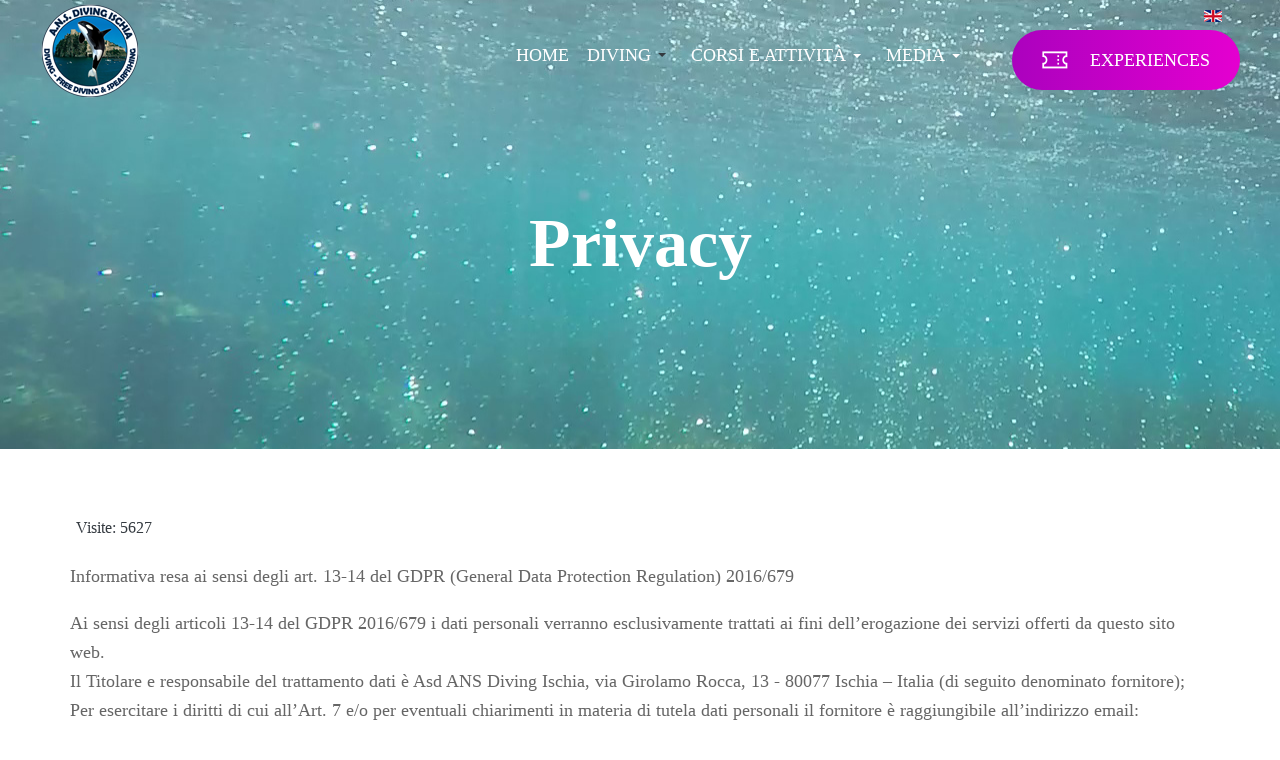

--- FILE ---
content_type: text/html; charset=utf-8
request_url: https://ansdivingischia.it/privacy
body_size: 76526
content:
<!DOCTYPE html>
<html xmlns="http://www.w3.org/1999/xhtml" class="j5" xml:lang="it-it" lang="it-it" dir="ltr">

<head>
  <link rel="apple-touch-icon" sizes="180x180" href="/apple-touch-icon.png">
<link rel="icon" type="image/png" sizes="32x32" href="/favicon-32x32.png">
<link rel="icon" type="image/png" sizes="194x194" href="/favicon-194x194.png">
<link rel="icon" type="image/png" sizes="192x192" href="/android-chrome-192x192.png">
<link rel="icon" type="image/png" sizes="16x16" href="/favicon-16x16.png">
<link rel="manifest" href="/site.webmanifest">
<link rel="mask-icon" href="/safari-pinned-tab.svg" color="#555555">
<meta name="msapplication-TileColor" content="#ffffff">
<meta name="msapplication-TileImage" content="/mstile-144x144.png">
<meta name="theme-color" content="#ffffff">

<!-- Google tag (gtag.js) -->
<script async src="https://www.1a3c9a8ebcc58dac607cdcc47329d03d-gdprlock/gtag/js?id=G-TT2KSL9BE8"></script>
<script>
  window.dataLayer = window.dataLayer || [];
  function gtag(){dataLayer.push(arguments);}
  gtag('js', new Date());

  gtag('config', 'G-TT2KSL9BE8');
</script>

  <meta charset="utf-8">
	<meta name="rights" content="ANS Diving Ischia, castello aragonese, area marina protetta, regno di nettuno, Trimix, Nitrox, Oxigen, FIPSAS,  DAN Europe, apnea profonda, pesca in apnea, regione campania, ">
	<meta name="description" content="Centro di formazione istruttori per le immersioni subacquee, apnea, pesca in apnea e DAN Europe per tutti i corsi di primo soccorso, immersioni guidate.">
	<meta name="generator" content="Pointel Communication Spa">
	<title>ANS Diving Ischia - Privacy</title>
	<link href="/favicon.ico" rel="icon" type="image/vnd.microsoft.icon">
<link href="/plugins/system/t4/themes/base/vendors/font-awesome5/css/all.min.css?c85738" rel="stylesheet" nonce="YTA4Mzc3NDkwOWM5YzA1YmEyYzkzMjFlNWYyMzVkNmMxZDlmNGQzMDJiYWVkNTE0ZmNhMTIzZWZjMDViZmI1OThhMzAwZjdlMTZkNzk3YmUyYzNiYmJmNjA5YjBhZDBkZDg5NDRhM2NiNjBmMWI2MmM0NjUxYjJiZWU5NWU5Zjk=">
	<link href="/plugins/system/t4/themes/base/vendors/font-awesome/css/font-awesome.min.css?c85738" rel="stylesheet" nonce="YTA4Mzc3NDkwOWM5YzA1YmEyYzkzMjFlNWYyMzVkNmMxZDlmNGQzMDJiYWVkNTE0ZmNhMTIzZWZjMDViZmI1OThhMzAwZjdlMTZkNzk3YmUyYzNiYmJmNjA5YjBhZDBkZDg5NDRhM2NiNjBmMWI2MmM0NjUxYjJiZWU5NWU5Zjk=">
	<link href="/plugins/system/t4/themes/base/vendors/icomoon/css/icomoon.css?c85738" rel="stylesheet" nonce="YTA4Mzc3NDkwOWM5YzA1YmEyYzkzMjFlNWYyMzVkNmMxZDlmNGQzMDJiYWVkNTE0ZmNhMTIzZWZjMDViZmI1OThhMzAwZjdlMTZkNzk3YmUyYzNiYmJmNjA5YjBhZDBkZDg5NDRhM2NiNjBmMWI2MmM0NjUxYjJiZWU5NWU5Zjk=">
	<link href="/templates/ja_eventcamp/js/owl-carousel/owl.carousel.min.css?c85738" rel="stylesheet" nonce="YTA4Mzc3NDkwOWM5YzA1YmEyYzkzMjFlNWYyMzVkNmMxZDlmNGQzMDJiYWVkNTE0ZmNhMTIzZWZjMDViZmI1OThhMzAwZjdlMTZkNzk3YmUyYzNiYmJmNjA5YjBhZDBkZDg5NDRhM2NiNjBmMWI2MmM0NjUxYjJiZWU5NWU5Zjk=">
	<link href="/templates/ja_eventcamp/fonts/ionicons/css/ionicons.min.css?c85738" rel="stylesheet" nonce="YTA4Mzc3NDkwOWM5YzA1YmEyYzkzMjFlNWYyMzVkNmMxZDlmNGQzMDJiYWVkNTE0ZmNhMTIzZWZjMDViZmI1OThhMzAwZjdlMTZkNzk3YmUyYzNiYmJmNjA5YjBhZDBkZDg5NDRhM2NiNjBmMWI2MmM0NjUxYjJiZWU5NWU5Zjk=">
	<link href="/templates/ja_eventcamp/js/TimeCircles/TimeCircles.css?c85738" rel="stylesheet" nonce="YTA4Mzc3NDkwOWM5YzA1YmEyYzkzMjFlNWYyMzVkNmMxZDlmNGQzMDJiYWVkNTE0ZmNhMTIzZWZjMDViZmI1OThhMzAwZjdlMTZkNzk3YmUyYzNiYmJmNjA5YjBhZDBkZDg5NDRhM2NiNjBmMWI2MmM0NjUxYjJiZWU5NWU5Zjk=">
	<link href="/templates/ja_eventcamp/css/dth_register.css?c85738" rel="stylesheet" nonce="YTA4Mzc3NDkwOWM5YzA1YmEyYzkzMjFlNWYyMzVkNmMxZDlmNGQzMDJiYWVkNTE0ZmNhMTIzZWZjMDViZmI1OThhMzAwZjdlMTZkNzk3YmUyYzNiYmJmNjA5YjBhZDBkZDg5NDRhM2NiNjBmMWI2MmM0NjUxYjJiZWU5NWU5Zjk=">
	<link href="/media/mod_languages/css/template.min.css?c85738" rel="stylesheet" nonce="YTA4Mzc3NDkwOWM5YzA1YmEyYzkzMjFlNWYyMzVkNmMxZDlmNGQzMDJiYWVkNTE0ZmNhMTIzZWZjMDViZmI1OThhMzAwZjdlMTZkNzk3YmUyYzNiYmJmNjA5YjBhZDBkZDg5NDRhM2NiNjBmMWI2MmM0NjUxYjJiZWU5NWU5Zjk=">
	<link href="/media/vendor/joomla-custom-elements/css/joomla-alert.min.css?0.4.1" rel="stylesheet" nonce="YTA4Mzc3NDkwOWM5YzA1YmEyYzkzMjFlNWYyMzVkNmMxZDlmNGQzMDJiYWVkNTE0ZmNhMTIzZWZjMDViZmI1OThhMzAwZjdlMTZkNzk3YmUyYzNiYmJmNjA5YjBhZDBkZDg5NDRhM2NiNjBmMWI2MmM0NjUxYjJiZWU5NWU5Zjk=">
	<link href="/plugins/system/gdpr/assets/css/cookieconsent.min.css?c85738" rel="stylesheet" nonce="YTA4Mzc3NDkwOWM5YzA1YmEyYzkzMjFlNWYyMzVkNmMxZDlmNGQzMDJiYWVkNTE0ZmNhMTIzZWZjMDViZmI1OThhMzAwZjdlMTZkNzk3YmUyYzNiYmJmNjA5YjBhZDBkZDg5NDRhM2NiNjBmMWI2MmM0NjUxYjJiZWU5NWU5Zjk=">
	<link href="/plugins/system/gdpr/assets/css/jquery.fancybox.min.css?c85738" rel="stylesheet" nonce="YTA4Mzc3NDkwOWM5YzA1YmEyYzkzMjFlNWYyMzVkNmMxZDlmNGQzMDJiYWVkNTE0ZmNhMTIzZWZjMDViZmI1OThhMzAwZjdlMTZkNzk3YmUyYzNiYmJmNjA5YjBhZDBkZDg5NDRhM2NiNjBmMWI2MmM0NjUxYjJiZWU5NWU5Zjk=">
	<link href="/media/plg_system_jcepro/site/css/content.min.css?86aa0286b6232c4a5b58f892ce080277" rel="stylesheet" nonce="YTA4Mzc3NDkwOWM5YzA1YmEyYzkzMjFlNWYyMzVkNmMxZDlmNGQzMDJiYWVkNTE0ZmNhMTIzZWZjMDViZmI1OThhMzAwZjdlMTZkNzk3YmUyYzNiYmJmNjA5YjBhZDBkZDg5NDRhM2NiNjBmMWI2MmM0NjUxYjJiZWU5NWU5Zjk=">
	<link href="/media/plg_system_jcemediabox/css/jcemediabox.min.css?2c837ab2c7cadbdc35b5bd7115e9eff1" rel="stylesheet" nonce="YTA4Mzc3NDkwOWM5YzA1YmEyYzkzMjFlNWYyMzVkNmMxZDlmNGQzMDJiYWVkNTE0ZmNhMTIzZWZjMDViZmI1OThhMzAwZjdlMTZkNzk3YmUyYzNiYmJmNjA5YjBhZDBkZDg5NDRhM2NiNjBmMWI2MmM0NjUxYjJiZWU5NWU5Zjk=">
	<link href="/plugins/system/t4/themes/base/vendors/js-offcanvas/_css/js-offcanvas.css" rel="stylesheet" nonce="YTA4Mzc3NDkwOWM5YzA1YmEyYzkzMjFlNWYyMzVkNmMxZDlmNGQzMDJiYWVkNTE0ZmNhMTIzZWZjMDViZmI1OThhMzAwZjdlMTZkNzk3YmUyYzNiYmJmNjA5YjBhZDBkZDg5NDRhM2NiNjBmMWI2MmM0NjUxYjJiZWU5NWU5Zjk=">
	<link href="https://81a7d98658965bac31cec07c145f2653-gdprlock/css?family=IBM+Plex+Sans%3A400%2C600%2C700" rel="stylesheet" nonce="YTA4Mzc3NDkwOWM5YzA1YmEyYzkzMjFlNWYyMzVkNmMxZDlmNGQzMDJiYWVkNTE0ZmNhMTIzZWZjMDViZmI1OThhMzAwZjdlMTZkNzk3YmUyYzNiYmJmNjA5YjBhZDBkZDg5NDRhM2NiNjBmMWI2MmM0NjUxYjJiZWU5NWU5Zjk=">
	<link href="/templates/ja_eventcamp/css/acm.css" rel="stylesheet" nonce="YTA4Mzc3NDkwOWM5YzA1YmEyYzkzMjFlNWYyMzVkNmMxZDlmNGQzMDJiYWVkNTE0ZmNhMTIzZWZjMDViZmI1OThhMzAwZjdlMTZkNzk3YmUyYzNiYmJmNjA5YjBhZDBkZDg5NDRhM2NiNjBmMWI2MmM0NjUxYjJiZWU5NWU5Zjk=">
	<link href="/templates/ja_eventcamp/acm/social/css/style.css" rel="stylesheet" nonce="YTA4Mzc3NDkwOWM5YzA1YmEyYzkzMjFlNWYyMzVkNmMxZDlmNGQzMDJiYWVkNTE0ZmNhMTIzZWZjMDViZmI1OThhMzAwZjdlMTZkNzk3YmUyYzNiYmJmNjA5YjBhZDBkZDg5NDRhM2NiNjBmMWI2MmM0NjUxYjJiZWU5NWU5Zjk=">
	<link href="https://ansdivingischia.it/media/com_acym/css/module.min.css?v=960" rel="stylesheet" nonce="YTA4Mzc3NDkwOWM5YzA1YmEyYzkzMjFlNWYyMzVkNmMxZDlmNGQzMDJiYWVkNTE0ZmNhMTIzZWZjMDViZmI1OThhMzAwZjdlMTZkNzk3YmUyYzNiYmJmNjA5YjBhZDBkZDg5NDRhM2NiNjBmMWI2MmM0NjUxYjJiZWU5NWU5Zjk=">
	<link href="/modules/mod_jamasthead/asset/css/style.css" rel="stylesheet" nonce="YTA4Mzc3NDkwOWM5YzA1YmEyYzkzMjFlNWYyMzVkNmMxZDlmNGQzMDJiYWVkNTE0ZmNhMTIzZWZjMDViZmI1OThhMzAwZjdlMTZkNzk3YmUyYzNiYmJmNjA5YjBhZDBkZDg5NDRhM2NiNjBmMWI2MmM0NjUxYjJiZWU5NWU5Zjk=">
	<link href="/templates/ja_eventcamp/css/template.css?e78c873fae8ca154cf05b802e50b6de1" rel="stylesheet" nonce="YTA4Mzc3NDkwOWM5YzA1YmEyYzkzMjFlNWYyMzVkNmMxZDlmNGQzMDJiYWVkNTE0ZmNhMTIzZWZjMDViZmI1OThhMzAwZjdlMTZkNzk3YmUyYzNiYmJmNjA5YjBhZDBkZDg5NDRhM2NiNjBmMWI2MmM0NjUxYjJiZWU5NWU5Zjk=">
	<link href="/media/t4/css/9.css?4e5b0642109145899d77e07ee26cb521" rel="stylesheet" nonce="YTA4Mzc3NDkwOWM5YzA1YmEyYzkzMjFlNWYyMzVkNmMxZDlmNGQzMDJiYWVkNTE0ZmNhMTIzZWZjMDViZmI1OThhMzAwZjdlMTZkNzk3YmUyYzNiYmJmNjA5YjBhZDBkZDg5NDRhM2NiNjBmMWI2MmM0NjUxYjJiZWU5NWU5Zjk=">
	<link href="/templates/ja_eventcamp/local/css/custom.css?acf21d0b859b5f33a743d9bf54730fa3" rel="stylesheet" nonce="YTA4Mzc3NDkwOWM5YzA1YmEyYzkzMjFlNWYyMzVkNmMxZDlmNGQzMDJiYWVkNTE0ZmNhMTIzZWZjMDViZmI1OThhMzAwZjdlMTZkNzk3YmUyYzNiYmJmNjA5YjBhZDBkZDg5NDRhM2NiNjBmMWI2MmM0NjUxYjJiZWU5NWU5Zjk=">
	<style nonce="YTA4Mzc3NDkwOWM5YzA1YmEyYzkzMjFlNWYyMzVkNmMxZDlmNGQzMDJiYWVkNTE0ZmNhMTIzZWZjMDViZmI1OThhMzAwZjdlMTZkNzk3YmUyYzNiYmJmNjA5YjBhZDBkZDg5NDRhM2NiNjBmMWI2MmM0NjUxYjJiZWU5NWU5Zjk=">div.cc-window.cc-floating{max-width:24em}@media(max-width: 639px){div.cc-window.cc-floating:not(.cc-center){max-width: none}}div.cc-window, span.cc-cookie-settings-toggler{font-size:16px}div.cc-revoke{font-size:16px}div.cc-settings-label,span.cc-cookie-settings-toggle{font-size:14px}div.cc-window.cc-banner{padding:1em 1.8em}div.cc-window.cc-floating{padding:2em 1.8em}input.cc-cookie-checkbox+span:before, input.cc-cookie-checkbox+span:after{border-radius:1px}div.cc-center,div.cc-floating,div.cc-checkbox-container,div.gdpr-fancybox-container div.fancybox-content,ul.cc-cookie-category-list li,fieldset.cc-service-list-title legend{border-radius:0px}div.cc-window a.cc-btn,span.cc-cookie-settings-toggle{border-radius:0px}</style>
<script src="/media/vendor/jquery/js/jquery.min.js?3.7.1" nonce="YTA4Mzc3NDkwOWM5YzA1YmEyYzkzMjFlNWYyMzVkNmMxZDlmNGQzMDJiYWVkNTE0ZmNhMTIzZWZjMDViZmI1OThhMzAwZjdlMTZkNzk3YmUyYzNiYmJmNjA5YjBhZDBkZDg5NDRhM2NiNjBmMWI2MmM0NjUxYjJiZWU5NWU5Zjk="></script>
	<script src="/media/legacy/js/jquery-noconflict.min.js?504da4" nonce="YTA4Mzc3NDkwOWM5YzA1YmEyYzkzMjFlNWYyMzVkNmMxZDlmNGQzMDJiYWVkNTE0ZmNhMTIzZWZjMDViZmI1OThhMzAwZjdlMTZkNzk3YmUyYzNiYmJmNjA5YjBhZDBkZDg5NDRhM2NiNjBmMWI2MmM0NjUxYjJiZWU5NWU5Zjk="></script>
	<script src="/media/vendor/jquery-migrate/js/jquery-migrate.min.js?3.5.2" nonce="YTA4Mzc3NDkwOWM5YzA1YmEyYzkzMjFlNWYyMzVkNmMxZDlmNGQzMDJiYWVkNTE0ZmNhMTIzZWZjMDViZmI1OThhMzAwZjdlMTZkNzk3YmUyYzNiYmJmNjA5YjBhZDBkZDg5NDRhM2NiNjBmMWI2MmM0NjUxYjJiZWU5NWU5Zjk="></script>
	<script src="/plugins/system/t4/themes/base/vendors/bootstrap/js/bootstrap.bundle.min.js?c85738" nonce="YTA4Mzc3NDkwOWM5YzA1YmEyYzkzMjFlNWYyMzVkNmMxZDlmNGQzMDJiYWVkNTE0ZmNhMTIzZWZjMDViZmI1OThhMzAwZjdlMTZkNzk3YmUyYzNiYmJmNjA5YjBhZDBkZDg5NDRhM2NiNjBmMWI2MmM0NjUxYjJiZWU5NWU5Zjk="></script>
	<script src="/templates/ja_eventcamp/js/owl-carousel/owl.carousel.min.js?c85738" nonce="YTA4Mzc3NDkwOWM5YzA1YmEyYzkzMjFlNWYyMzVkNmMxZDlmNGQzMDJiYWVkNTE0ZmNhMTIzZWZjMDViZmI1OThhMzAwZjdlMTZkNzk3YmUyYzNiYmJmNjA5YjBhZDBkZDg5NDRhM2NiNjBmMWI2MmM0NjUxYjJiZWU5NWU5Zjk="></script>
	<script src="/templates/ja_eventcamp/js/TimeCircles/TimeCircles.js?c85738" nonce="YTA4Mzc3NDkwOWM5YzA1YmEyYzkzMjFlNWYyMzVkNmMxZDlmNGQzMDJiYWVkNTE0ZmNhMTIzZWZjMDViZmI1OThhMzAwZjdlMTZkNzk3YmUyYzNiYmJmNjA5YjBhZDBkZDg5NDRhM2NiNjBmMWI2MmM0NjUxYjJiZWU5NWU5Zjk="></script>
	<script type="application/json" class="joomla-script-options new" nonce="YTA4Mzc3NDkwOWM5YzA1YmEyYzkzMjFlNWYyMzVkNmMxZDlmNGQzMDJiYWVkNTE0ZmNhMTIzZWZjMDViZmI1OThhMzAwZjdlMTZkNzk3YmUyYzNiYmJmNjA5YjBhZDBkZDg5NDRhM2NiNjBmMWI2MmM0NjUxYjJiZWU5NWU5Zjk=">{"com_solidres.general":{"JVersion":3,"ChannelManager":0,"AutoScroll":1,"AutoScrollTariff":1,"EnableUnoccupiedPricing":0,"MinLengthOfStay":1,"MinDaysBookInAdvance":1,"MaxDaysBookInAdvance":1,"DatePickerMonthNum":1,"WeekStartDay":1,"DateFormat":"d-m-Y","DateFormatJS":"dd-mm-yy","GoogleMapsAPIKey":"AIzaSyA5prR88XhtgJFbeu4XX5bJguXgR9BsRyQ"},"joomla.jtext":{"PLG_COMPLEXTARIFF_WEEKLY_MODE_TIPS":"For rate plan with mode = Weekly, each month is divided into 4 date ranges by default, please make sure that you fill these 4 date ranges (non-overlapping) to make sure the price is calculated correctly.","ERROR":"Errore","MESSAGE":"Messaggio","NOTICE":"Avviso","WARNING":"Attenzione","JCLOSE":"Chiudi","JOK":"OK","JOPEN":"Apri"},"media-picker-api":{"apiBaseUrl":"https:\/\/ansdivingischia.it\/index.php?option=com_media&format=json"},"system.paths":{"root":"","rootFull":"https:\/\/ansdivingischia.it\/","base":"","baseFull":"https:\/\/ansdivingischia.it\/"},"csrf.token":"4881902e5d0d8fff54f143f3a4e9d046"}</script>
	<script src="/media/system/js/core.min.js?2cb912" nonce="YTA4Mzc3NDkwOWM5YzA1YmEyYzkzMjFlNWYyMzVkNmMxZDlmNGQzMDJiYWVkNTE0ZmNhMTIzZWZjMDViZmI1OThhMzAwZjdlMTZkNzk3YmUyYzNiYmJmNjA5YjBhZDBkZDg5NDRhM2NiNjBmMWI2MmM0NjUxYjJiZWU5NWU5Zjk="></script>
	<script src="/media/com_solidres/assets/js/validate/jquery.validate.min.js?1.19.5" nonce="YTA4Mzc3NDkwOWM5YzA1YmEyYzkzMjFlNWYyMzVkNmMxZDlmNGQzMDJiYWVkNTE0ZmNhMTIzZWZjMDViZmI1OThhMzAwZjdlMTZkNzk3YmUyYzNiYmJmNjA5YjBhZDBkZDg5NDRhM2NiNjBmMWI2MmM0NjUxYjJiZWU5NWU5Zjk="></script>
	<script src="/media/vendor/webcomponentsjs/js/webcomponents-bundle.min.js?2.8.0" nomodule defer nonce="YTA4Mzc3NDkwOWM5YzA1YmEyYzkzMjFlNWYyMzVkNmMxZDlmNGQzMDJiYWVkNTE0ZmNhMTIzZWZjMDViZmI1OThhMzAwZjdlMTZkNzk3YmUyYzNiYmJmNjA5YjBhZDBkZDg5NDRhM2NiNjBmMWI2MmM0NjUxYjJiZWU5NWU5Zjk="></script>
	<script src="/media/com_solidres/assets/js/noconflict.js?07c01f92f8cc36c71e58a8ad0fb8639d" nonce="YTA4Mzc3NDkwOWM5YzA1YmEyYzkzMjFlNWYyMzVkNmMxZDlmNGQzMDJiYWVkNTE0ZmNhMTIzZWZjMDViZmI1OThhMzAwZjdlMTZkNzk3YmUyYzNiYmJmNjA5YjBhZDBkZDg5NDRhM2NiNjBmMWI2MmM0NjUxYjJiZWU5NWU5Zjk="></script>
	<script src="/media/vendor/bootstrap/js/popover.min.js?5.3.3" type="module" nonce="YTA4Mzc3NDkwOWM5YzA1YmEyYzkzMjFlNWYyMzVkNmMxZDlmNGQzMDJiYWVkNTE0ZmNhMTIzZWZjMDViZmI1OThhMzAwZjdlMTZkNzk3YmUyYzNiYmJmNjA5YjBhZDBkZDg5NDRhM2NiNjBmMWI2MmM0NjUxYjJiZWU5NWU5Zjk="></script>
	<script src="/media/com_solidres/assets/js/validate/additional-methods.min.js?1.19.5" nonce="YTA4Mzc3NDkwOWM5YzA1YmEyYzkzMjFlNWYyMzVkNmMxZDlmNGQzMDJiYWVkNTE0ZmNhMTIzZWZjMDViZmI1OThhMzAwZjdlMTZkNzk3YmUyYzNiYmJmNjA5YjBhZDBkZDg5NDRhM2NiNjBmMWI2MmM0NjUxYjJiZWU5NWU5Zjk="></script>
	<script src="/media/com_solidres/assets/js/common.min.js?07c01f92f8cc36c71e58a8ad0fb8639d" nonce="YTA4Mzc3NDkwOWM5YzA1YmEyYzkzMjFlNWYyMzVkNmMxZDlmNGQzMDJiYWVkNTE0ZmNhMTIzZWZjMDViZmI1OThhMzAwZjdlMTZkNzk3YmUyYzNiYmJmNjA5YjBhZDBkZDg5NDRhM2NiNjBmMWI2MmM0NjUxYjJiZWU5NWU5Zjk="></script>
	<script src="/media/system/js/joomla-hidden-mail.min.js?80d9c7" type="module" nonce="YTA4Mzc3NDkwOWM5YzA1YmEyYzkzMjFlNWYyMzVkNmMxZDlmNGQzMDJiYWVkNTE0ZmNhMTIzZWZjMDViZmI1OThhMzAwZjdlMTZkNzk3YmUyYzNiYmJmNjA5YjBhZDBkZDg5NDRhM2NiNjBmMWI2MmM0NjUxYjJiZWU5NWU5Zjk="></script>
	<script src="/media/system/js/messages.min.js?9a4811" type="module" nonce="YTA4Mzc3NDkwOWM5YzA1YmEyYzkzMjFlNWYyMzVkNmMxZDlmNGQzMDJiYWVkNTE0ZmNhMTIzZWZjMDViZmI1OThhMzAwZjdlMTZkNzk3YmUyYzNiYmJmNjA5YjBhZDBkZDg5NDRhM2NiNjBmMWI2MmM0NjUxYjJiZWU5NWU5Zjk="></script>
	<script src="/media/vendor/bootstrap/js/dropdown.min.js?5.3.3" type="module" nonce="YTA4Mzc3NDkwOWM5YzA1YmEyYzkzMjFlNWYyMzVkNmMxZDlmNGQzMDJiYWVkNTE0ZmNhMTIzZWZjMDViZmI1OThhMzAwZjdlMTZkNzk3YmUyYzNiYmJmNjA5YjBhZDBkZDg5NDRhM2NiNjBmMWI2MmM0NjUxYjJiZWU5NWU5Zjk="></script>
	<script src="/media/vendor/bootstrap/js/collapse.min.js?5.3.3" type="module" nonce="YTA4Mzc3NDkwOWM5YzA1YmEyYzkzMjFlNWYyMzVkNmMxZDlmNGQzMDJiYWVkNTE0ZmNhMTIzZWZjMDViZmI1OThhMzAwZjdlMTZkNzk3YmUyYzNiYmJmNjA5YjBhZDBkZDg5NDRhM2NiNjBmMWI2MmM0NjUxYjJiZWU5NWU5Zjk="></script>
	<script src="/plugins/system/gdpr/assets/js/jquery.fancybox.min.js?c85738" defer nonce="YTA4Mzc3NDkwOWM5YzA1YmEyYzkzMjFlNWYyMzVkNmMxZDlmNGQzMDJiYWVkNTE0ZmNhMTIzZWZjMDViZmI1OThhMzAwZjdlMTZkNzk3YmUyYzNiYmJmNjA5YjBhZDBkZDg5NDRhM2NiNjBmMWI2MmM0NjUxYjJiZWU5NWU5Zjk="></script>
	<script src="/plugins/system/gdpr/assets/js/cookieconsent.min.js?c85738" defer nonce="YTA4Mzc3NDkwOWM5YzA1YmEyYzkzMjFlNWYyMzVkNmMxZDlmNGQzMDJiYWVkNTE0ZmNhMTIzZWZjMDViZmI1OThhMzAwZjdlMTZkNzk3YmUyYzNiYmJmNjA5YjBhZDBkZDg5NDRhM2NiNjBmMWI2MmM0NjUxYjJiZWU5NWU5Zjk="></script>
	<script src="/plugins/system/gdpr/assets/js/init.js?c85738" defer nonce="YTA4Mzc3NDkwOWM5YzA1YmEyYzkzMjFlNWYyMzVkNmMxZDlmNGQzMDJiYWVkNTE0ZmNhMTIzZWZjMDViZmI1OThhMzAwZjdlMTZkNzk3YmUyYzNiYmJmNjA5YjBhZDBkZDg5NDRhM2NiNjBmMWI2MmM0NjUxYjJiZWU5NWU5Zjk="></script>
	<script src="/media/plg_system_jcemediabox/js/jcemediabox.min.js?2c837ab2c7cadbdc35b5bd7115e9eff1" nonce="YTA4Mzc3NDkwOWM5YzA1YmEyYzkzMjFlNWYyMzVkNmMxZDlmNGQzMDJiYWVkNTE0ZmNhMTIzZWZjMDViZmI1OThhMzAwZjdlMTZkNzk3YmUyYzNiYmJmNjA5YjBhZDBkZDg5NDRhM2NiNjBmMWI2MmM0NjUxYjJiZWU5NWU5Zjk="></script>
	<script src="/plugins/system/t4/themes/base/vendors/js-offcanvas/_js/js-offcanvas.pkgd.js" nonce="YTA4Mzc3NDkwOWM5YzA1YmEyYzkzMjFlNWYyMzVkNmMxZDlmNGQzMDJiYWVkNTE0ZmNhMTIzZWZjMDViZmI1OThhMzAwZjdlMTZkNzk3YmUyYzNiYmJmNjA5YjBhZDBkZDg5NDRhM2NiNjBmMWI2MmM0NjUxYjJiZWU5NWU5Zjk="></script>
	<script src="/plugins/system/t4/themes/base/vendors/bodyscrolllock/bodyScrollLock.min.js" nonce="YTA4Mzc3NDkwOWM5YzA1YmEyYzkzMjFlNWYyMzVkNmMxZDlmNGQzMDJiYWVkNTE0ZmNhMTIzZWZjMDViZmI1OThhMzAwZjdlMTZkNzk3YmUyYzNiYmJmNjA5YjBhZDBkZDg5NDRhM2NiNjBmMWI2MmM0NjUxYjJiZWU5NWU5Zjk="></script>
	<script src="/plugins/system/t4/themes/base/js/offcanvas.js" nonce="YTA4Mzc3NDkwOWM5YzA1YmEyYzkzMjFlNWYyMzVkNmMxZDlmNGQzMDJiYWVkNTE0ZmNhMTIzZWZjMDViZmI1OThhMzAwZjdlMTZkNzk3YmUyYzNiYmJmNjA5YjBhZDBkZDg5NDRhM2NiNjBmMWI2MmM0NjUxYjJiZWU5NWU5Zjk="></script>
	<script src="/templates/ja_eventcamp/js/template.js" nonce="YTA4Mzc3NDkwOWM5YzA1YmEyYzkzMjFlNWYyMzVkNmMxZDlmNGQzMDJiYWVkNTE0ZmNhMTIzZWZjMDViZmI1OThhMzAwZjdlMTZkNzk3YmUyYzNiYmJmNjA5YjBhZDBkZDg5NDRhM2NiNjBmMWI2MmM0NjUxYjJiZWU5NWU5Zjk="></script>
	<script src="/plugins/system/t4/themes/base/js/base.js?c85738" nonce="YTA4Mzc3NDkwOWM5YzA1YmEyYzkzMjFlNWYyMzVkNmMxZDlmNGQzMDJiYWVkNTE0ZmNhMTIzZWZjMDViZmI1OThhMzAwZjdlMTZkNzk3YmUyYzNiYmJmNjA5YjBhZDBkZDg5NDRhM2NiNjBmMWI2MmM0NjUxYjJiZWU5NWU5Zjk="></script>
	<script src="https://ansdivingischia.it/media/com_acym/js/module.min.js?v=960" nonce="YTA4Mzc3NDkwOWM5YzA1YmEyYzkzMjFlNWYyMzVkNmMxZDlmNGQzMDJiYWVkNTE0ZmNhMTIzZWZjMDViZmI1OThhMzAwZjdlMTZkNzk3YmUyYzNiYmJmNjA5YjBhZDBkZDg5NDRhM2NiNjBmMWI2MmM0NjUxYjJiZWU5NWU5Zjk="></script>
	<script src="/plugins/system/t4/themes/base/js/megamenu.js" nonce="YTA4Mzc3NDkwOWM5YzA1YmEyYzkzMjFlNWYyMzVkNmMxZDlmNGQzMDJiYWVkNTE0ZmNhMTIzZWZjMDViZmI1OThhMzAwZjdlMTZkNzk3YmUyYzNiYmJmNjA5YjBhZDBkZDg5NDRhM2NiNjBmMWI2MmM0NjUxYjJiZWU5NWU5Zjk="></script>
	<script type="application/ld+json" nonce="YTA4Mzc3NDkwOWM5YzA1YmEyYzkzMjFlNWYyMzVkNmMxZDlmNGQzMDJiYWVkNTE0ZmNhMTIzZWZjMDViZmI1OThhMzAwZjdlMTZkNzk3YmUyYzNiYmJmNjA5YjBhZDBkZDg5NDRhM2NiNjBmMWI2MmM0NjUxYjJiZWU5NWU5Zjk=">{"@context":"https://schema.org","@type":"BreadcrumbList","@id":"https://ansdivingischia.it/#/schema/BreadcrumbList/17","itemListElement":[{"@type":"ListItem","position":1,"name":"Home","item":"https://ansdivingischia.it/"},{"@type":"ListItem","position":2,"name":"Privacy","item":"https://ansdivingischia.it/privacy"}]}</script>
	<script type="application/ld+json" nonce="YTA4Mzc3NDkwOWM5YzA1YmEyYzkzMjFlNWYyMzVkNmMxZDlmNGQzMDJiYWVkNTE0ZmNhMTIzZWZjMDViZmI1OThhMzAwZjdlMTZkNzk3YmUyYzNiYmJmNjA5YjBhZDBkZDg5NDRhM2NiNjBmMWI2MmM0NjUxYjJiZWU5NWU5Zjk=">{"@context":"https://schema.org","@graph":[{"@type":"Organization","@id":"https://ansdivingischia.it/#/schema/Organization/base","name":"ANS Diving Ischia","url":"https://ansdivingischia.it/","logo":{"@type":"ImageObject","@id":"https://ansdivingischia.it/#/schema/ImageObject/logo","url":"images/logo-ASN-Diving-Ischia.png","contentUrl":"images/logo-ASN-Diving-Ischia.png","width":100,"height":100},"image":{"@id":"https://ansdivingischia.it/#/schema/ImageObject/logo"},"sameAs":["https://660328a7f9004d462085aa67a82065db-gdprlock/Ans-Diving-Ischia-349262881891818/","https://ab3201c6103205c14f6e56b11b2fcd46-gdprlock/user/pierorca65","https://60fbb656b2453f997623db52c28ddb69-gdprlock/send?phone=393473320633&text=Buongiorno%20la%20contatto%20da%20ANS%20Diving%20Ischia.%20Potete%20aiutarmi?"]},{"@type":"WebSite","@id":"https://ansdivingischia.it/#/schema/WebSite/base","url":"https://ansdivingischia.it/","name":"ANS Diving Ischia","publisher":{"@id":"https://ansdivingischia.it/#/schema/Organization/base"}},{"@type":"WebPage","@id":"https://ansdivingischia.it/#/schema/WebPage/base","url":"https://ansdivingischia.it/privacy","name":"ANS Diving Ischia - Privacy","description":"Centro di formazione istruttori per le immersioni subacquee, apnea, pesca in apnea e DAN Europe per tutti i corsi di primo soccorso, immersioni guidate.","isPartOf":{"@id":"https://ansdivingischia.it/#/schema/WebSite/base"},"about":{"@id":"https://ansdivingischia.it/#/schema/Organization/base"},"inLanguage":"it-IT","breadcrumb":{"@id":"https://ansdivingischia.it/#/schema/BreadcrumbList/17"}},{"@type":"Article","@id":"https://ansdivingischia.it/#/schema/com_content/article/43","name":"Privacy","headline":"Privacy","inLanguage":"it-IT","interactionStatistic":{"@type":"InteractionCounter","userInteractionCount":5627},"isPartOf":{"@id":"https://ansdivingischia.it/#/schema/WebPage/base"}}]}</script>
	<script nonce="YTA4Mzc3NDkwOWM5YzA1YmEyYzkzMjFlNWYyMzVkNmMxZDlmNGQzMDJiYWVkNTE0ZmNhMTIzZWZjMDViZmI1OThhMzAwZjdlMTZkNzk3YmUyYzNiYmJmNjA5YjBhZDBkZDg5NDRhM2NiNjBmMWI2MmM0NjUxYjJiZWU5NWU5Zjk=">var gdprConfigurationOptions = { complianceType: 'opt-in',
																			  cookieConsentLifetime: 365,
																			  cookieConsentSamesitePolicy: 'Strict',
																			  cookieConsentSecure: 1,
																			  disableFirstReload: 0,
																	  		  blockJoomlaSessionCookie: 0,
																			  blockExternalCookiesDomains: 1,
																			  externalAdvancedBlockingModeCustomAttribute: '',
																			  allowedCookies: '',
																			  blockCookieDefine: 1,
																			  autoAcceptOnNextPage: 0,
																			  revokable: 1,
																			  lawByCountry: 1,
																			  checkboxLawByCountry: 0,
																			  blockPrivacyPolicy: 0,
																			  cacheGeolocationCountry: 1,
																			  countryAcceptReloadTimeout: 1000,
																			  usaCCPARegions: null,
																			  countryEnableReload: 1,
																			  customHasLawCountries: [""],
																			  dismissOnScroll: 0,
																			  dismissOnTimeout: 5,
																			  containerSelector: 'body',
																			  hideOnMobileDevices: 0,
																			  autoFloatingOnMobile: 0,
																			  autoFloatingOnMobileThreshold: 1024,
																			  autoRedirectOnDecline: 0,
																			  autoRedirectOnDeclineLink: '',
																			  showReloadMsg: 0,
																			  showReloadMsgText: 'Applying preferences and reloading the page...',
																			  defaultClosedToolbar: 0,
																			  toolbarLayout: 'basic',
																			  toolbarTheme: 'edgeless',
																			  toolbarButtonsTheme: 'allow_first',
																			  revocableToolbarTheme: 'advanced',
																			  toolbarPosition: 'bottom',
																			  toolbarCenterTheme: 'compact',
																			  revokePosition: 'revoke-top',
																			  toolbarPositionmentType: 1,
																			  positionCenterSimpleBackdrop: 0,
																			  positionCenterBlurEffect: 0,
																			  preventPageScrolling: 0,
																			  popupEffect: 'fade',
																			  popupBackground: '#000000',
																			  popupText: '#ffffff',
																			  popupLink: '#ffffff',
																			  buttonBackground: '#00bd23',
																			  buttonBorder: '#ffffff',
																			  buttonText: '#ffffff',
																			  highlightOpacity: '100',
																			  highlightBackground: '#cf0000',
																			  highlightBorder: '#ffffff',
																			  highlightText: '#ffffff',
																			  highlightDismissBackground: '#333333',
																		  	  highlightDismissBorder: '#ffffff',
																		 	  highlightDismissText: '#d1d1d1',
																			  autocenterRevokableButton: 0,
																			  hideRevokableButton: 0,
																			  hideRevokableButtonOnscroll: 0,
																			  customRevokableButton: 0,
																			  customRevokableButtonAction: 0,
																			  headerText: '<p>Cookies used on the website!</p>',
																			  messageText: 'This website uses cookies to ensure you get the best experience on our website.',
																			  denyMessageEnabled: 1, 
																			  denyMessage: 'You have declined cookies, to ensure the best experience on this website please consent the cookie usage.  <div id=\"simple-translate\" class=\"simple-translate-light-theme\"> <div> <div class=\"simple-translate-button isShow\" style=\"background-image: url(\'moz-extension://7f99e065-1b35-4e06-9c34-41af4236dbc1/icons/512.png\'); height: 22px; width: 22px; top: 28px; left: -19px;\">&nbsp;</div> <div class=\"simple-translate-panel\" style=\"width: 300px; height: 200px; top: 0px; left: 0px; font-size: 13px;\"> <div class=\"simple-translate-result-wrapper\" style=\"overflow: hidden;\"> <div class=\"simple-translate-move\" draggable=\"draggable\">&nbsp;</div> <div class=\"simple-translate-result-contents\"> <p class=\"simple-translate-result\" dir=\"auto\">&nbsp;  <p class=\"simple-translate-candidate\" dir=\"auto\">&nbsp;  </div> </div> </div> </div> </div>',
																			  placeholderBlockedResources: 1, 
																			  placeholderBlockedResourcesAction: 'open',
																	  		  placeholderBlockedResourcesText: 'You must accept cookies and reload the page to view this content',
																			  placeholderIndividualBlockedResourcesText: 'You must accept cookies from {domain} and reload the page to view this content',
																			  placeholderIndividualBlockedResourcesAction: 1,
																			  placeholderOnpageUnlock: 0,
																			  scriptsOnpageUnlock: 0,
																			  autoDetectYoutubePoster: 0,
																			  autoDetectYoutubePosterApikey: 'AIzaSyAV_WIyYrUkFV1H8OKFYG8wIK8wVH9c82U',
																			  dismissText: 'Ignore',
																			  allowText: 'Allow cookies',
																			  denyText: 'Deny',
																			  cookiePolicyLinkText: 'Cookie',
																			  cookiePolicyLink: '/cookie',
																			  cookiePolicyRevocableTabText: 'Cookie',
																			  privacyPolicyLinkText: 'Privacy',
																			  privacyPolicyLink: '/privacy',
																			  googleCMPTemplate: 0,
																			  enableGdprBulkConsent: 0,
																			  enableCustomScriptExecGeneric: 0,
																			  customScriptExecGeneric: '',
																			  categoriesCheckboxTemplate: 'cc-checkboxes-filled',
																			  toggleCookieSettings: 0,
																			  toggleCookieSettingsLinkedView: 0,
																			  toggleCookieSettingsButtonsArea: 0,
 																			  toggleCookieSettingsLinkedViewSefLink: '/component/gdpr/',
																	  		  toggleCookieSettingsText: '<span class="cc-cookie-settings-toggle">Settings <span class="cc-cookie-settings-toggler">&#x25EE</span></span>',
																			  toggleCookieSettingsButtonBackground: '#333333',
																			  toggleCookieSettingsButtonBorder: '#ffffff',
																			  toggleCookieSettingsButtonText: '#ffffff',
																			  showLinks: 1,
																			  blankLinks: '_blank',
																			  autoOpenPrivacyPolicy: 0,
																			  openAlwaysDeclined: 1,
																			  cookieSettingsLabel: 'Cookie settings:',
															  				  cookieSettingsDesc: 'Choose which kind of cookies you want to disable by clicking on the checkboxes. Click on a category name for more informations about used cookies.',
																			  cookieCategory1Enable: 0,
																			  cookieCategory1Name: 'Necessary',
																			  cookieCategory1Locked: 0,
																			  cookieCategory2Enable: 0,
																			  cookieCategory2Name: 'Preferences',
																			  cookieCategory2Locked: 0,
																			  cookieCategory3Enable: 0,
																			  cookieCategory3Name: 'Statistics',
																			  cookieCategory3Locked: 0,
																			  cookieCategory4Enable: 0,
																			  cookieCategory4Name: 'Marketing',
																			  cookieCategory4Locked: 0,
																			  cookieCategoriesDescriptions: {},
																			  alwaysReloadAfterCategoriesChange: 1,
																			  preserveLockedCategories: 0,
																			  declineButtonBehavior: 'hard',
																			  blockCheckedCategoriesByDefault: 0,
																			  reloadOnfirstDeclineall: 0,
																			  trackExistingCheckboxSelectors: '',
															  		  		  trackExistingCheckboxConsentLogsFormfields: 'name,email,subject,message',
																			  allowallShowbutton: 0,
																			  allowallText: 'Allow all cookies',
																			  allowallButtonBackground: '#ffffff',
																			  allowallButtonBorder: '#ffffff',
																			  allowallButtonText: '#000000',
																			  allowallButtonTimingAjax: 'fast',
																			  includeAcceptButton: 0,
																			  includeDenyButton: 0,
																			  trackConsentDate: 0,
																			  execCustomScriptsOnce: 1,
																			  optoutIndividualResources: 0,
																			  blockIndividualResourcesServerside: 0,
																			  disableSwitchersOptoutCategory: 0,
																			  autoAcceptCategories: 0,
																			  allowallIndividualResources: 1,
																			  blockLocalStorage: 0,
																			  blockSessionStorage: 0,
																			  externalAdvancedBlockingModeTags: 'iframe,script,img,source,link',
																			  enableCustomScriptExecCategory1: 0,
																			  customScriptExecCategory1: '',
																			  enableCustomScriptExecCategory2: 0,
																			  customScriptExecCategory2: '',
																			  enableCustomScriptExecCategory3: 0,
																			  customScriptExecCategory3: '',
																			  enableCustomScriptExecCategory4: 0,
																			  customScriptExecCategory4: '',
																			  enableCustomDeclineScriptExecCategory1: 0,
																			  customScriptDeclineExecCategory1: '',
																			  enableCustomDeclineScriptExecCategory2: 0,
																			  customScriptDeclineExecCategory2: '',
																			  enableCustomDeclineScriptExecCategory3: 0,
																			  customScriptDeclineExecCategory3: '',
																			  enableCustomDeclineScriptExecCategory4: 0,
																			  customScriptDeclineExecCategory4: '',
																			  enableCMPPreferences: 0,																			  
																			  enableCMPStatistics: 0,
																			  enableCMPAds: 0,
																			  debugMode: 0
																		};var gdpr_ajax_livesite='https://ansdivingischia.it/';var gdpr_enable_log_cookie_consent=1;</script>
	<script nonce="YTA4Mzc3NDkwOWM5YzA1YmEyYzkzMjFlNWYyMzVkNmMxZDlmNGQzMDJiYWVkNTE0ZmNhMTIzZWZjMDViZmI1OThhMzAwZjdlMTZkNzk3YmUyYzNiYmJmNjA5YjBhZDBkZDg5NDRhM2NiNjBmMWI2MmM0NjUxYjJiZWU5NWU5Zjk=">var gdprFancyboxWidth=700;var gdprFancyboxHeight=800;var gdprCloseText='Chiudi';</script>
	<script nonce="YTA4Mzc3NDkwOWM5YzA1YmEyYzkzMjFlNWYyMzVkNmMxZDlmNGQzMDJiYWVkNTE0ZmNhMTIzZWZjMDViZmI1OThhMzAwZjdlMTZkNzk3YmUyYzNiYmJmNjA5YjBhZDBkZDg5NDRhM2NiNjBmMWI2MmM0NjUxYjJiZWU5NWU5Zjk=">var gdprUseFancyboxLinks=1;</script>
	<script nonce="YTA4Mzc3NDkwOWM5YzA1YmEyYzkzMjFlNWYyMzVkNmMxZDlmNGQzMDJiYWVkNTE0ZmNhMTIzZWZjMDViZmI1OThhMzAwZjdlMTZkNzk3YmUyYzNiYmJmNjA5YjBhZDBkZDg5NDRhM2NiNjBmMWI2MmM0NjUxYjJiZWU5NWU5Zjk=">jQuery(document).ready(function(){WfMediabox.init({"base":"\/","theme":"standard","width":"","height":"","lightbox":0,"shadowbox":0,"icons":1,"overlay":1,"overlay_opacity":0,"overlay_color":"","transition_speed":300,"close":2,"labels":{"close":"Close","next":"Next","previous":"Previous","cancel":"Cancel","numbers":"{{numbers}}","numbers_count":"{{current}} of {{total}}","download":"Download"},"swipe":true,"expand_on_click":true});});</script>
	<script nonce="YTA4Mzc3NDkwOWM5YzA1YmEyYzkzMjFlNWYyMzVkNmMxZDlmNGQzMDJiYWVkNTE0ZmNhMTIzZWZjMDViZmI1OThhMzAwZjdlMTZkNzk3YmUyYzNiYmJmNjA5YjBhZDBkZDg5NDRhM2NiNjBmMWI2MmM0NjUxYjJiZWU5NWU5Zjk=">
        if(typeof acymModule === 'undefined'){
            var acymModule = [];
			acymModule['emailRegex'] = /^[a-z0-9!#$%&\'*+\/=?^_`{|}~-]+(?:\.[a-z0-9!#$%&\'*+\/=?^_`{|}~-]+)*\@([a-z0-9-]+\.)+[a-z0-9]{2,20}$/i;
			acymModule['NAMECAPTION'] = 'Nome';
			acymModule['NAME_MISSING'] = 'Per favore inserisci il tuo nome';
			acymModule['EMAILCAPTION'] = 'Email';
			acymModule['VALID_EMAIL'] = 'Per favore inserisci un indirizzo e-mail valido';
			acymModule['VALID_EMAIL_CONFIRMATION'] = 'Email field and email confirmation field must be identical';
			acymModule['CAPTCHA_MISSING'] = 'Il captcha non è valido, per favore riprova';
			acymModule['NO_LIST_SELECTED'] = 'Per favore seleziona gli elenchi a cui vuoi iscriverti';
			acymModule['NO_LIST_SELECTED_UNSUB'] = 'Seleziona le liste da cui vuoi cancellarti';
            acymModule['ACCEPT_TERMS'] = 'Conferma Termini e Condizioni d\'uso / Informativa Privacy  obbligatori';
        }
		</script>
	<script nonce="YTA4Mzc3NDkwOWM5YzA1YmEyYzkzMjFlNWYyMzVkNmMxZDlmNGQzMDJiYWVkNTE0ZmNhMTIzZWZjMDViZmI1OThhMzAwZjdlMTZkNzk3YmUyYzNiYmJmNjA5YjBhZDBkZDg5NDRhM2NiNjBmMWI2MmM0NjUxYjJiZWU5NWU5Zjk=">window.addEventListener("DOMContentLoaded", (event) => {
acymModule["excludeValuesformAcym42811"] = [];
acymModule["excludeValuesformAcym42811"]["1"] = "Nome";
acymModule["excludeValuesformAcym42811"]["2"] = "Email";  });</script>
	<meta property="og:type" content="article" />
<link rel="image_src" content="https://ansdivingischia.it/" />
<meta property="og:image" content="https://ansdivingischia.it/" />


  <meta name="viewport"  content="width=device-width, initial-scale=1, maximum-scale=1, user-scalable=yes"/>
  <style>
    @-webkit-viewport   { width: device-width; }
    @-moz-viewport      { width: device-width; }
    @-ms-viewport       { width: device-width; }
    @-o-viewport        { width: device-width; }
    @viewport           { width: device-width; }
  </style>
  <meta name="HandheldFriendly" content="true"/>
  <meta name="apple-mobile-web-app-capable" content="YES"/>
  <!-- //META FOR IOS & HANDHELD -->
  
</head>

<body class="site-default navigation-default theme-default layout-default nav-breakpoint-lg navigation-hide com_content view-article item-160" data-jver="5">
  
  <div class="t4-offcanvas" data-offcanvas-options='{"modifiers":"right,overlay"}' id="off-canvas-right" role="complementary" style="display:none;">
	<div class="t4-off-canvas-header">
	 		  <a href="https://ansdivingischia.it/" title="ANS Diving Ischia">
	  	    	      <img class="logo-img-sm d-block d-sm-none" src="/images/logo-ASN-Diving-Ischia.png" alt="ANS Diving Ischia">
	    	  	
	    	      <img class="logo-img d-none d-sm-block" src="/images/logo-ASN-Diving-Ischia.png" alt="ANS Diving Ischia">
	    
	  	  </a>
	  		<button type="button" class="close js-offcanvas-close" data-dismiss="modal" aria-hidden="true">×</button>
	</div>

	<div class="t4-off-canvas-body menu-item-def" data-effect="def">
		<div class="t4-module module " id="Mod125"><div class="module-inner"><div class="module-ct"><nav class="navbar">
<ul  class="nav navbar-nav ">
<li class="nav-item item-101 default"><a href="/" itemprop="url" title="Home" class="nav-link"><span itemprop="name"><span class="menu-item-title">Home</span></span></a></li><li class="nav-item item-108 divider deeper dropdown parent" data-level=1><span class="separator  nav-link dropdown-toggle"  itemprop="name"  role="button"  aria-haspopup="true" aria-expanded="false" data-bs-toggle="dropdown">
	<span itemprop="name"><span class="menu-item-title">Diving</span></span>
	</span>
<ul class="dropdown-menu" data-bs-popper="static"><li class="nav-item item-412"><a href="/diving/dove-siamo" itemprop="url" title="Dove siamo" class="dropdown-item"><span itemprop="name"><span class="menu-item-title">Dove siamo</span></span></a></li><li class="nav-item item-413"><a href="/diving/staff" itemprop="url" class="dropdown-item"><span itemprop="name"><span class="menu-item-title">Staff</span></span></a></li></ul></li><li class="nav-item item-443 deeper dropdown parent" data-level=1><a href="/corsi-e-attivita" itemprop="url" title="Corsi e attività" class="nav-link dropdown-toggle" role="button" aria-haspopup="true" aria-expanded="false" data-toggle="dropdown"><span itemprop="name"><span class="menu-item-title">Corsi e attività</span></span></a><ul class="dropdown-menu" data-bs-popper="static"><li class="nav-item item-444"><a href="/corsi-e-attivita/snorkeling-a-ischia" itemprop="url" title="Snorkeling a Ischia" class="dropdown-item"><span itemprop="name"><span class="menu-item-title">Snorkeling a Ischia</span></span></a></li><li class="nav-item item-533"><a href="/corsi-e-attivita/techdive-e-rebreather" itemprop="url" title="Tech dive e rebreather" class="dropdown-item"><span itemprop="name"><span class="menu-item-title">Techdive e rebreather</span></span></a></li></ul></li><li class="nav-item item-111 deeper dropdown parent" data-level=1><a itemprop="url" href="javascript:;" class="nav-header  nav-link dropdown-toggle"  role = "button" aria-haspopup = "true" aria-expanded = "false" data-toggle = "dropdown">
	<span itemprop="name"><span class="menu-item-title">Media</span></span>
	</a>
<ul class="dropdown-menu" data-bs-popper="static"><li class="nav-item item-112 deeper dropdown dropright dropend parent" data-level=2><a itemprop="url" href="javascript:;" class="nav-header  dropdown-item dropdown-toggle"  role = "button" aria-haspopup = "true" aria-expanded = "false" data-toggle = "dropdown">
	<span itemprop="name"><span class="menu-item-title">Foto e video</span></span>
	</a>
<ul class="dropdown-menu" data-bs-popper="static"><li class="nav-item item-448"><a href="/foto-articoli-interviste/foto-e-video/photogallery" itemprop="url" title="Photogallery" class="dropdown-item"><span itemprop="name"><span class="menu-item-title">Photogallery</span></span></a></li><li class="nav-item item-447"><a href="https://ab3201c6103205c14f6e56b11b2fcd46-gdprlock/user/pierorca65" itemprop="url" title="Youtube Channel" class=" dropdown-item" target="_blank" rel="noopener noreferrer"><span itemprop="name"><span class="menu-item-title">Youtube Channel</span></span></a></li></ul></li><li class="nav-item item-117 deeper dropdown dropright dropend parent" data-level=2><a itemprop="url" href="javascript:;" class="nav-header  dropdown-item dropdown-toggle"  role = "button" aria-haspopup = "true" aria-expanded = "false" data-toggle = "dropdown">
	<span itemprop="name"><span class="menu-item-title">Pubblicazioni</span></span>
	</a>
<ul class="dropdown-menu" data-bs-popper="static"><li class="nav-item item-445"><a href="/foto-articoli-interviste/pubblicazioni/anno-2011" itemprop="url" title="Agosto 2011" class="dropdown-item"><span itemprop="name"><span class="menu-item-title">Anno 2011</span></span></a></li><li class="nav-item item-120"><a href="/foto-articoli-interviste/pubblicazioni/anno-2010" itemprop="url" title="Agosto 2010" class="dropdown-item"><span itemprop="name"><span class="menu-item-title">Anno 2010</span></span></a></li><li class="nav-item item-446"><a href="/foto-articoli-interviste/pubblicazioni/anno-2009" itemprop="url" title="Anno 2009" class="dropdown-item"><span itemprop="name"><span class="menu-item-title">Anno 2009</span></span></a></li></ul></li><li class="nav-item item-122 deeper dropdown dropright dropend parent" data-level=2><a itemprop="url" href="javascript:;" class="nav-header  dropdown-item dropdown-toggle"  role = "button" aria-haspopup = "true" aria-expanded = "false" data-toggle = "dropdown">
	<span itemprop="name"><span class="menu-item-title">Interviste TV</span></span>
	</a>
<ul class="dropdown-menu" data-bs-popper="static"><li class="nav-item item-438"><a href="https://660328a7f9004d462085aa67a82065db-gdprlock/vieniadischia/videos/2810448068999135" itemprop="url" title="Sereno variabile" class=" dropdown-item" target="_blank" rel="noopener noreferrer"><span itemprop="name"><span class="menu-item-title">Sereno variabile</span></span></a></li><li class="nav-item item-439"><a href="https://37b76b1abdfbe59b9a8aff6c460e36ae-gdprlock/video/2020/09/Linea-Blu-Ischia-1ae272e8-ff02-4550-8d19-5f8446c26ebd.html" itemprop="url" title="Linea Blu del 19/09/2020" class=" dropdown-item" target="_blank" rel="noopener noreferrer"><span itemprop="name"><span class="menu-item-title">Linea Blu del 19/09/2020</span></span></a></li><li class="nav-item item-440"><a href="https://37b76b1abdfbe59b9a8aff6c460e36ae-gdprlock/video/2019/06/Linea-blu-Regno-di-Nettuno-da5c1f2c-acdd-4dec-b51e-e3c86307a74a.html" itemprop="url" title="Linea Blu del 01/06/2019" class=" dropdown-item" target="_blank" rel="noopener noreferrer"><span itemprop="name"><span class="menu-item-title">Linea Blu del 01/06/2019</span></span></a></li><li class="nav-item item-441"><a href="https://37b76b1abdfbe59b9a8aff6c460e36ae-gdprlock/video/2016/04/Linea-Blu---Ischia-del-30042016-10f5898d-0177-4dca-b7a1-912e6f8cdb7e.html" itemprop="url" title="Linea Blu del 30/04/2016" class=" dropdown-item" onclick="window.open(this.href, 'targetWindow', 'toolbar=no,location=no,status=no,menubar=no,scrollbars=yes,resizable=yes,'); return false;"><span itemprop="name"><span class="menu-item-title">Linea Blu del 30/04/2016</span></span></a></li></ul></li></ul></li></ul></nav></div></div></div><div class="t4-module module " id="Mod155"><div class="module-inner"><div class="module-ct">

<div class="custom"  >
	<a href="https://ansdiving.ischia.it/experiences" class="btn btn-lg btn-primary mr-2">Escursioni</a></div>
</div></div></div><div class="t4-module module " id="Mod164"><div class="module-inner"><div class="module-ct"><div class="mod-languages">
    <p class="visually-hidden" id="language_picker_des_164">Seleziona la tua lingua</p>


    <ul aria-labelledby="language_picker_des_164" class="mod-languages__list lang-inline">

                                                    <li>
                <a  href="/en/privacy">
                                                                        <img title="English" src="/media/mod_languages/images/en_gb.gif" alt="English">                                                            </a>
            </li>
                </ul>

</div>
</div></div></div><div class="t4-module module " id="Mod167"><div class="module-inner"><div class="module-ct">
<div class="acm-info">
  
    <div class="social-follow-wrap mt-4">
    <div class="social-follow d-flex justify-content-center">
              <div class="social-inner">
          <a href="https://660328a7f9004d462085aa67a82065db-gdprlock/Ans-Diving-Ischia-349262881891818/" title="facebook">
            <span class="fa fa-facebook fa-2x"></span>
            <span class="d-none">facebook</span>
          </a>
        </div>
              <div class="social-inner">
          <a href="https://ab3201c6103205c14f6e56b11b2fcd46-gdprlock/user/pierorca65" title="Youtube">
            <span class="fab fa-youtube fa-2x"></span>
            <span class="d-none">Youtube</span>
          </a>
        </div>
              <div class="social-inner">
          <a href="https://60fbb656b2453f997623db52c28ddb69-gdprlock/send?phone=393473320633&text=Buongiorno%20la%20contatto%20da%20ANS%20Diving%20Ischia.%20Potete%20aiutarmi?" title="Whatsapp">
            <span class="fa fa-whatsapp fa-2x"></span>
            <span class="d-none">Whatsapp</span>
          </a>
        </div>
          </div>
  </div>
  </div></div></div></div>
	</div>

	</div>
  <div class="t4-wrapper">
    <div class="t4-content">
      <div class="t4-content-inner">
        
<div id="t4-header" class="t4-section  t4-header  t4-palette-mainnav  t4-sticky">
<div class="t4-section-inner container"><!-- HEADER BLOCK -->
<header id="t4-header-wrap" class="t4-header">
  <div class="t4-header-inner">
    <div class="row no-gutters d-flex justify-content-between flex-nowrap">
      <div class="col-auto t4-logo-header mr-auto mr-lg-0">
        <div class="navbar-brand logo-image logo-control">
    <a href="https://ansdivingischia.it/" title="ANS Diving Ischia">
            <img class="logo-img-sm d-block d-sm-none" src="/images/logo-ASN-Diving-Ischia.png" alt="ANS Diving Ischia" />
      	
          <img class="logo-img d-none d-sm-block" width="100" height="100" src="/images/logo-ASN-Diving-Ischia.png" alt="ANS Diving Ischia" />
    
    </a>
  </div>

      </div>

      <div class="col-auto t4-megamenu-wrap col-xl-10 d-flex justify-content-end align-items-center">
        <div class="t4-navbar">
          
<nav class="navbar navbar-expand-lg">
<div id="t4-megamenu-mainmenu" class="t4-megamenu collapse navbar-collapse fading animate" data-duration="400">

<ul class="nav navbar-nav level0"  itemscope="itemscope" itemtype="http://www.schema.org/SiteNavigationElement">
<li class="nav-item default" data-id="101" data-level="1"><a href="/" itemprop="url" title="Home" class="nav-link"><span itemprop="name"><span class="menu-item-title">Home</span></span></a></li><li class="nav-item divider dropdown parent" data-id="108" data-level="1"><span class="separator  nav-link dropdown-toggle"  itemprop="name"  role="button"  aria-haspopup="true" aria-expanded="false">
	<span itemprop="name"><span class="menu-item-title">Diving</span></span>
	<i class="item-caret"></i></span>
<div class="dropdown-menu level1" data-bs-popper="static"><div class="dropdown-menu-inner"><ul><li class="nav-item" data-id="412" data-level="2"><a href="/diving/dove-siamo" itemprop="url" title="Dove siamo" class="dropdown-item"><span itemprop="name"><span class="menu-item-title">Dove siamo</span></span></a></li><li class="nav-item" data-id="413" data-level="2"><a href="/diving/staff" itemprop="url" class="dropdown-item"><span itemprop="name"><span class="menu-item-title">Staff</span></span></a></li></ul></div></div></li><li class="nav-item dropdown parent" data-id="443" data-level="1"><a href="/corsi-e-attivita" itemprop="url" title="Corsi e attività" class="nav-link dropdown-toggle" role="button" aria-haspopup="true" aria-expanded="false" data-toggle=""><span itemprop="name"><span class="menu-item-title">Corsi e attività</span></span><i class="item-caret"></i></a><div class="dropdown-menu level1" data-bs-popper="static"><div class="dropdown-menu-inner"><ul><li class="nav-item" data-id="444" data-level="2"><a href="/corsi-e-attivita/snorkeling-a-ischia" itemprop="url" title="Snorkeling a Ischia" class="dropdown-item"><span itemprop="name"><span class="menu-item-title">Snorkeling a Ischia</span></span></a></li><li class="nav-item" data-id="533" data-level="2"><a href="/corsi-e-attivita/techdive-e-rebreather" itemprop="url" title="Tech dive e rebreather" class="dropdown-item"><span itemprop="name"><span class="menu-item-title">Techdive e rebreather</span></span></a></li></ul></div></div></li><li class="nav-item dropdown mega parent" data-id="111" data-level="1" data-align="center"><a itemprop="url" href="javascript:;" class="nav-header  nav-link dropdown-toggle"  role = "button" aria-haspopup = "true" aria-expanded = "false">
	<span itemprop="name"><span class="menu-item-title">Media</span></span>
	<i class="item-caret"></i></a>

<div class="dropdown-menu mega-dropdown-menu media" style="width: 770px;">
	<div class="mega-dropdown-inner">
	
			<div class="row">
																																	<div class="mega-sub-1 col-12 col-md">
						<div class="mega-col-nav">
							<div class="mega-inner">
																<h3 class="mega-col-title"><span>Foto e video</span></h3>
																
<ul class="mega-nav level13">
<li class="nav-item" data-id="447"><a href="https://ab3201c6103205c14f6e56b11b2fcd46-gdprlock/user/pierorca65" itemprop="url" title="Youtube Channel" class=" nav-link" target="_blank" rel="noopener noreferrer"><span itemprop="name"><span class="menu-item-title">Youtube Channel</span></span></a></li><li class="nav-item" data-id="448"><a href="/foto-articoli-interviste/foto-e-video/photogallery" itemprop="url" title="Photogallery" class="nav-link"><span itemprop="name"><span class="menu-item-title">Photogallery</span></span></a></li></ul>
							</div>
						</div>
					</div>
																																							<div class="mega-sub-2 col-12 col-md-4">
						<div class="mega-col-nav">
							<div class="mega-inner">
																<h3 class="mega-col-title"><span>Pubblicazioni</span></h3>
																
<ul class="mega-nav level13">
<li class="nav-item" data-id="445"><a href="/foto-articoli-interviste/pubblicazioni/anno-2011" itemprop="url" title="Agosto 2011" class="nav-link"><span itemprop="name"><span class="menu-item-title">Anno 2011</span></span></a></li><li class="nav-item" data-id="120"><a href="/foto-articoli-interviste/pubblicazioni/anno-2010" itemprop="url" title="Agosto 2010" class="nav-link"><span itemprop="name"><span class="menu-item-title">Anno 2010</span></span></a></li><li class="nav-item" data-id="446"><a href="/foto-articoli-interviste/pubblicazioni/anno-2009" itemprop="url" title="Anno 2009" class="nav-link"><span itemprop="name"><span class="menu-item-title">Anno 2009</span></span></a></li></ul>
							</div>
						</div>
					</div>
																																							<div class="mega-sub-3 col-12 col-md-4">
						<div class="mega-col-nav">
							<div class="mega-inner">
																<h3 class="mega-col-title"><span>Interviste TV</span></h3>
																
<ul class="mega-nav level13">
<li class="nav-item" data-id="438"><a href="https://660328a7f9004d462085aa67a82065db-gdprlock/vieniadischia/videos/2810448068999135" itemprop="url" title="Sereno variabile" class=" nav-link" target="_blank" rel="noopener noreferrer"><span itemprop="name"><span class="menu-item-title">Sereno variabile</span></span></a></li><li class="nav-item" data-id="439"><a href="https://37b76b1abdfbe59b9a8aff6c460e36ae-gdprlock/video/2020/09/Linea-Blu-Ischia-1ae272e8-ff02-4550-8d19-5f8446c26ebd.html" itemprop="url" title="Linea Blu del 19/09/2020" class=" nav-link" target="_blank" rel="noopener noreferrer"><span itemprop="name"><span class="menu-item-title">Linea Blu del 19/09/2020</span></span></a></li><li class="nav-item" data-id="440"><a href="https://37b76b1abdfbe59b9a8aff6c460e36ae-gdprlock/video/2019/06/Linea-blu-Regno-di-Nettuno-da5c1f2c-acdd-4dec-b51e-e3c86307a74a.html" itemprop="url" title="Linea Blu del 01/06/2019" class=" nav-link" target="_blank" rel="noopener noreferrer"><span itemprop="name"><span class="menu-item-title">Linea Blu del 01/06/2019</span></span></a></li><li class="nav-item" data-id="441"><a href="https://37b76b1abdfbe59b9a8aff6c460e36ae-gdprlock/video/2016/04/Linea-Blu---Ischia-del-30042016-10f5898d-0177-4dca-b7a1-912e6f8cdb7e.html" itemprop="url" title="Linea Blu del 30/04/2016" class=" nav-link" onclick="window.open(this.href, 'targetWindow', 'toolbar=no,location=no,status=no,menubar=no,scrollbars=yes,resizable=yes,'); return false;"><span itemprop="name"><span class="menu-item-title">Linea Blu del 30/04/2016</span></span></a></li></ul>
							</div>
						</div>
					</div>
																	</div>
		
	</div>
</div>
</li>
</ul></div>
</nav>

        </div>

        <div class="head-action d-none d-sm-inline">
          <div class="mod-languages">
    <p class="visually-hidden" id="language_picker_des_157">Seleziona la tua lingua</p>


    <ul aria-labelledby="language_picker_des_157" class="mod-languages__list lang-inline">

                                                    <li>
                <a  href="/en/privacy">
                                                                        <img title="English" src="/media/mod_languages/images/en_gb.gif" alt="English">                                                            </a>
            </li>
                </ul>

</div>
<nav class="navbar">
<ul  class="nav navbar-nav ">
<li class="nav-item item-144"><a href="/experiences" itemprop="url" class="nav-link"><span itemprop="name"><span class="menu-item-title">Experiences</span></span></a></li></ul></nav>
        </div>
        
        <span id="triggerButton" class="btn js-offcanvas-trigger t4-offcanvas-toggle d-lg-none d-flex align-items-center" data-offcanvas-trigger="off-canvas-right">
  <i class="fa fa-bars toggle-bars"></i>
</span>

        
      </div>
    </div>
  </div>
</header>
<!-- // HEADER BLOCK --></div>
</div>

<div id="t4-masthead" class="t4-section  t4-masthead"><div class="t4-col text-center"><div class="ja-masthead has-bg " >
	    <div class="ja-masthead-detail">
		<h3 class="ja-masthead-title">Privacy</h3>
        	</div>
</div></div></div>

<div id="t4-main-body" class="t4-section  t4-main-body">
<div class="t4-section-inner container"><div class="t4-row row">
<div class="t4-col col-md">
<div id="system-message-container" aria-live="polite"></div>
<div class="com-content-article item-page" itemscope itemtype="https://schema.org/Article">
	<meta itemprop="inLanguage" content="it-IT">

	
				
	
	
		
	
	
				
		
			<dl class="article-info text-muted">

	
		<dt class="article-info-term">
							Dettagli					</dt>

		
		
		
	
			
		
					<dd class="hits">
	<span class="fa fa-eye" aria-hidden="true"></span>
	<meta itemprop="interactionCount" content="UserPageVisits:5627">
	Visite: 5627</dd>
			</dl>
	
	
		
				
			
		
	
	<div itemprop="articleBody" class="com-content-article__body">
		<p>Informativa resa ai sensi degli art. 13-14 del GDPR (General Data Protection Regulation) 2016/679</p>
<p>Ai sensi degli articoli 13-14 del GDPR 2016/679 i dati personali verranno esclusivamente trattati ai fini dell’erogazione dei servizi offerti da questo sito web.<br />Il Titolare e responsabile del trattamento dati è Asd ANS Diving Ischia, via Girolamo Rocca, 13 - 80077 Ischia – Italia (di seguito denominato fornitore);<br />Per esercitare i diritti di cui all’Art. 7 e/o per eventuali chiarimenti in materia di tutela dati personali il fornitore è raggiungibile all’indirizzo email: <joomla-hidden-mail  is-link="1" is-email="1" first="YW5zZGl2aW5naXNjaGlh" last="Z21haWwuY29t" text="YW5zZGl2aW5naXNjaGlhQGdtYWlsLmNvbQ==" base="" >Questo indirizzo email è protetto dagli spambots. È necessario abilitare JavaScript per vederlo.</joomla-hidden-mail></p>
<p>Ulteriori informazioni potranno essere lette in calce alla pagina.</p>
<p>Il fornitore non si assume alcuna responsabilità in merito ad eventuali problemi che possano insorgere per effetto dell’utilizzazione del sito o di siti esterni ad esso collegati. Il fornitore, salvo diverse indicazioni di legge, non potrà essere ritenuta in alcun modo responsabile dei danni di qualsiasi natura causati direttamente o indirettamente dall’accesso al sito, dall’incapacità o impossibilità di accedervi, dall’affidamento alle notizie in esso contenute o dal loro impiego. Il fornitore si riserva il diritto di modificare i contenuti del sito e di queste note in qualsiasi momento e senza alcun preavviso.</p>
<p>Siti esterni collegati</p>
<p>I collegamenti a siti esterni, indicati in questo sito, sono forniti come semplice servizio agli utenti, con esclusione di ogni responsabilità sulla correttezza e sulla completezza dell’insieme dei collegamenti indicati. L’indicazione dei collegamenti non implica da parte del fornitore alcun tipo di approvazione o condivisione di responsabilità in relazione alla legittimità, alla completezza e alla correttezza delle informazioni contenute nei siti indicati.</p>
<p>TIPI DI DATI TRATTATI</p>
<p>Dati di navigazione<br />I sistemi informatici e le procedure software preposte al funzionamento di questo sito web acquisiscono, nel corso del loro normale esercizio, alcuni dati personali la cui trasmissione è implicita nell’uso dei protocolli di comunicazione di Internet.<br />Si tratta di informazioni che non sono raccolte per essere associate a interessati identificati, ma che per loro stessa natura potrebbero, attraverso elaborazioni ed associazioni con dati detenuti da terzi, permettere di identificare gli utenti.<br />In questa categoria di dati rientrano gli indirizzi IP o i nomi di dominio dei computer utilizzati dagli utenti che si connettono al sito, gli indirizzi in notazione URI (Uniform Resource Identifier) delle risorse richieste, l’orario della richiesta, il metodo utilizzato nel sottoporre la richiesta al server, la dimensione del file ottenuto in risposta, il codice numerico indicante lo stato della risposta data dal server (buon fine, errore, ecc.) ed altri parametri relativi al sistema operativo e all’ambiente informatico dell’utente.<br />Questi dati vengono utilizzati al fine di ricavare informazioni statistiche anonime sull’uso del sito e per assicurarne il corretto funzionamento. I dati potrebbero essere utilizzati, dietro richiesta delle competenti Autorità, per l’eventuale accertamento di responsabilità in caso di ipotetici reati informatici ai danni del sito.</p>
<p>Dati forniti volontariamente dall’utente</p>
<p>Per l’accesso ad alcuni servizi erogati tramite questo sito, potrà essere richiesto l’invio facoltativo, esplicito e volontario di posta elettronica agli indirizzi indicati su questo sito. L’eventuale richiesta comporta la successiva acquisizione dell’indirizzo del mittente, necessario per rispondere alle richieste, nonché degli eventuali altri dati personali inseriti nella comunicazione.<br />Specifiche informative verranno eventualmente riportate o visualizzate nelle pagine del sito predisposte per particolari servizi a richiesta.</p>
<p>Ai sensi dell’articolo 13 del GDPR 2016/679, Le forniamo le seguenti informazioni</p>
<p>I dati personali (nome, cognome, telefono, indirizzo email, etc), saranno richiesti solo al momento della registrazione al sito web in funzione del tipo iscrizione richiesta (acquisti, newsletter.. etc.).<br />I dati personali forniti saranno oggetto:<br />• in relazione ad obblighi di legge:<br />di trattamento connesso alla gestione fiscale (fatturazione, IVA, etc.);<br />• in relazione all’ esercizio interno dell’azienda:<br />di trattamento ai fini della gestione anagrafica (indirizzo di spedizione, contatto telefonico.. etc.)<br />• in relazione ad eventuali invii di email:<br />di trattamento ai fini di eventuali invii di messaggi di posta elettronica (ordini, spedizioni, promozioni)</p>
<p>Si informa che, tenuto conto delle finalità del trattamento come sopra illustrate, il conferimento dei dati è obbligatorio ed il loro mancato, parziale o inesatto conferimento potrà avere, come conseguenza, l’impossibilità di svolgere l’attività di vendita e preclude al fornitore di assolvere gli adempimenti contrattuali.</p>
<p>Ove il soggetto che conferisce i dati abbia un’età inferiore ai 16 anni, tale trattamento è lecito soltanto se e nella misura in cui, tale consenso è prestato o autorizzato dal titolare della responsabilità genitoriale per il quale sono acquisiti i dati identificativi e copia dei documenti di riconoscimento.</p>
<p>Il trattamento sarà effettuato sia con strumenti manuali e/o informatici e telematici con logiche di organizzazione ed elaborazione strettamente correlate alle finalità stesse e comunque in modo da garantire la sicurezza, l’integrità e la riservatezza dei dati stessi nel rispetto delle misure organizzative, fisiche e logiche previste dalle disposizioni vigenti.<br />I dati personali vengono conservati per tutta la durata del rapporto e, nel caso di revoca e/o altro tipo di cessazione del rapporto, nei termini prescrizionali indicati nell’art. 19 del D. L.vo 35/2017.</p>
<p>Lei potrà, in qualsiasi momento, esercitare i diritti:<br />a. di accesso ai dati personali;<br />b. di ottenere la rettifica o la cancellazione degli stessi o la limitazione del trattamento che lo riguardano;<br />c. di opporsi al trattamento;<br />d. alla portabilità dei dati;<br />e. di revocare il consenso, ove previsto: la revoca del consenso non pregiudica la liceità del trattamento basata sul consenso conferito prima della revoca;<br />f. di proporre reclamo all’autorità di controllo (Garante Privacy).<br />L’esercizio dei suoi diritti potrà avvenire attraverso l’invio di una richiesta mediante email all’indirizzo email indicato all’inizio di questa pagina.</p>
<p>Questo sito web raccoglie alcuni Dati Personali dei propri Utenti<br />Dati personali raccolti per le seguenti finalità ed utilizzando i seguenti servizi</p>
<p>Contattare l’Utente: Modulo di contatto (Dati Personali: città; cognome; email; nome)</p>
<p>Protezione dallo SPAM: Google reCAPTCHA (Dati Personali: Dati di utilizzo; Strumento di Tracciamento)</p>
<p>Statistica: Google Analytics (Dati Personali: Dati di utilizzo; Strumento di Tracciamento)</p>
<p>Visualizzazione di contenuti da piattaforme esterne: Google Fonts (Dati Personali: Dati di utilizzo; varie tipologie di Dati secondo quanto specificato dalla privacy policy del servizio)</p> 	</div>

	
	
	
		
	
		</div>

<script type="application/ld+json">
{
	"@context": "http://schema.org",
	"@type": "Article",
	"headline": "Privacy",
	"inLanguage": "it-IT",
	"author": "Claudio Assante di Cupillo",
	"datePublished": "2022-07-22 14:17:23",
	"dateModified": "2025-01-10 16:21:29",
	"mainEntityOfPage": "WebPage",
	"articleBody": "Informativa resa ai sensi degli art. 13-14 del GDPR (General Data Protection Regulation) 2016\/679 Ai sensi degli articoli 13-14 del GDPR 2016\/679 i dati personali verranno esclusivamente trattati ai fini dell\u2019erogazione dei servizi offerti da questo sito web.Il Titolare e responsabile del trattamento dati \u00e8 Asd ANS Diving Ischia, via Girolamo Rocca, 13 - 80077 Ischia \u2013 Italia (di seguito denominato fornitore);Per esercitare i diritti di cui all\u2019Art. 7 e\/o per eventuali chiarimenti in materia di tutela dati personali il fornitore \u00e8 raggiungibile all\u2019indirizzo email: Questo indirizzo email \u00e8 protetto dagli spambots. \u00c8 necessario abilitare JavaScript per vederlo. Ulteriori informazioni potranno essere lette in calce alla pagina. Il fornitore non si assume alcuna responsabilit\u00e0 in merito ad eventuali problemi che possano insorgere per effetto dell\u2019utilizzazione del sito o di siti esterni ad esso collegati. Il fornitore, salvo diverse indicazioni di legge, non potr\u00e0 essere ritenuta in alcun modo responsabile dei danni di qualsiasi natura causati direttamente o indirettamente dall\u2019accesso al sito, dall\u2019incapacit\u00e0 o impossibilit\u00e0 di accedervi, dall\u2019affidamento alle notizie in esso contenute o dal loro impiego. Il fornitore si riserva il diritto di modificare i contenuti del sito e di queste note in qualsiasi momento e senza alcun preavviso. Siti esterni collegati I collegamenti a siti esterni, indicati in questo sito, sono forniti come semplice servizio agli utenti, con esclusione di ogni responsabilit\u00e0 sulla correttezza e sulla completezza dell\u2019insieme dei collegamenti indicati. L\u2019indicazione dei collegamenti non implica da parte del fornitore alcun tipo di approvazione o condivisione di responsabilit\u00e0 in relazione alla legittimit\u00e0, alla completezza e alla correttezza delle informazioni contenute nei siti indicati. TIPI DI DATI TRATTATI Dati di navigazioneI sistemi informatici e le procedure software preposte al funzionamento di questo sito web acquisiscono, nel corso del loro normale esercizio, alcuni dati personali la cui trasmissione \u00e8 implicita nell\u2019uso dei protocolli di comunicazione di Internet.Si tratta di informazioni che non sono raccolte per essere associate a interessati identificati, ma che per loro stessa natura potrebbero, attraverso elaborazioni ed associazioni con dati detenuti da terzi, permettere di identificare gli utenti.In questa categoria di dati rientrano gli indirizzi IP o i nomi di dominio dei computer utilizzati dagli utenti che si connettono al sito, gli indirizzi in notazione URI (Uniform Resource Identifier) delle risorse richieste, l\u2019orario della richiesta, il metodo utilizzato nel sottoporre la richiesta al server, la dimensione del file ottenuto in risposta, il codice numerico indicante lo stato della risposta data dal server (buon fine, errore, ecc.) ed altri parametri relativi al sistema operativo e all\u2019ambiente informatico dell\u2019utente.Questi dati vengono utilizzati al fine di ricavare informazioni statistiche anonime sull\u2019uso del sito e per assicurarne il corretto funzionamento. I dati potrebbero essere utilizzati, dietro richiesta delle competenti Autorit\u00e0, per l\u2019eventuale accertamento di responsabilit\u00e0 in caso di ipotetici reati informatici ai danni del sito. Dati forniti volontariamente dall\u2019utente Per l\u2019accesso ad alcuni servizi erogati tramite questo sito, potr\u00e0 essere richiesto l\u2019invio facoltativo, esplicito e volontario di posta elettronica agli indirizzi indicati su questo sito. L\u2019eventuale richiesta comporta la successiva acquisizione dell\u2019indirizzo del mittente, necessario per rispondere alle richieste, nonch\u00e9 degli eventuali altri dati personali inseriti nella comunicazione.Specifiche informative verranno eventualmente riportate o visualizzate nelle pagine del sito predisposte per particolari servizi a richiesta. Ai sensi dell\u2019articolo 13 del GDPR 2016\/679, Le forniamo le seguenti informazioni I dati personali (nome, cognome, telefono, indirizzo email, etc), saranno richiesti solo al momento della registrazione al sito web in funzione del tipo iscrizione richiesta (acquisti, newsletter.. etc.).I dati personali forniti saranno oggetto:\u2022 in relazione ad obblighi di legge:di trattamento connesso alla gestione fiscale (fatturazione, IVA, etc.);\u2022 in relazione all\u2019 esercizio interno dell\u2019azienda:di trattamento ai fini della gestione anagrafica (indirizzo di spedizione, contatto telefonico.. etc.)\u2022 in relazione ad eventuali invii di email:di trattamento ai fini di eventuali invii di messaggi di posta elettronica (ordini, spedizioni, promozioni) Si informa che, tenuto conto delle finalit\u00e0 del trattamento come sopra illustrate, il conferimento dei dati \u00e8 obbligatorio ed il loro mancato, parziale o inesatto conferimento potr\u00e0 avere, come conseguenza, l\u2019impossibilit\u00e0 di svolgere l\u2019attivit\u00e0 di vendita e preclude al fornitore di assolvere gli adempimenti contrattuali. Ove il soggetto che conferisce i dati abbia un\u2019et\u00e0 inferiore ai 16 anni, tale trattamento \u00e8 lecito soltanto se e nella misura in cui, tale consenso \u00e8 prestato o autorizzato dal titolare della responsabilit\u00e0 genitoriale per il quale sono acquisiti i dati identificativi e copia dei documenti di riconoscimento. Il trattamento sar\u00e0 effettuato sia con strumenti manuali e\/o informatici e telematici con logiche di organizzazione ed elaborazione strettamente correlate alle finalit\u00e0 stesse e comunque in modo da garantire la sicurezza, l\u2019integrit\u00e0 e la riservatezza dei dati stessi nel rispetto delle misure organizzative, fisiche e logiche previste dalle disposizioni vigenti.I dati personali vengono conservati per tutta la durata del rapporto e, nel caso di revoca e\/o altro tipo di cessazione del rapporto, nei termini prescrizionali indicati nell\u2019art. 19 del D. L.vo 35\/2017. Lei potr\u00e0, in qualsiasi momento, esercitare i diritti:a. di accesso ai dati personali;b. di ottenere la rettifica o la cancellazione degli stessi o la limitazione del trattamento che lo riguardano;c. di opporsi al trattamento;d. alla portabilit\u00e0 dei dati;e. di revocare il consenso, ove previsto: la revoca del consenso non pregiudica la liceit\u00e0 del trattamento basata sul consenso conferito prima della revoca;f. di proporre reclamo all\u2019autorit\u00e0 di controllo (Garante Privacy).L\u2019esercizio dei suoi diritti potr\u00e0 avvenire attraverso l\u2019invio di una richiesta mediante email all\u2019indirizzo email indicato all\u2019inizio di questa pagina. Questo sito web raccoglie alcuni Dati Personali dei propri UtentiDati personali raccolti per le seguenti finalit\u00e0 ed utilizzando i seguenti servizi Contattare l\u2019Utente: Modulo di contatto (Dati Personali: citt\u00e0; cognome; email; nome) Protezione dallo SPAM: Google reCAPTCHA (Dati Personali: Dati di utilizzo; Strumento di Tracciamento) Statistica: Google Analytics (Dati Personali: Dati di utilizzo; Strumento di Tracciamento) Visualizzazione di contenuti da piattaforme esterne: Google Fonts (Dati Personali: Dati di utilizzo; varie tipologie di Dati secondo quanto specificato dalla privacy policy del servizio) ",
	"image": 
	{
		"@type": "imageObject",
		"url": "https://ansdivingischia.it/",
		"height": "auto",
		"width": "auto"
	},
	"publisher": 
	{
		"@type": "Organization",
		"name": "Claudio Assante di Cupillo",
		"logo": 
		{
			"@type": "imageObject",
			"url": "https://ansdivingischia.it//templates/ja_eventcamp/images/logo.png"
		}
	}
}
</script>
</div>


</div></div>
</div>



<div id="t4-breadcrumbs" class="t4-section  t4-breadcrumbs">
<div class="t4-section-inner container"><nav role="navigation" aria-label="Breadcrumbs">
	<ol itemscope itemtype="https://schema.org/BreadcrumbList" class="mod-breadcrumbs breadcrumb">
					<li>Sei qui: &#160;</li>
		
						
				<li itemprop="itemListElement" itemscope itemtype="https://schema.org/ListItem" class="mod-breadcrumbs__item breadcrumb-item">
					<a itemprop="item" href="/" class="pathway"><span itemprop="name">Home</span></a>											<span class="divider"></span>
										<meta itemprop="position" content="1">
				</li>

							
				<li aria-current="page" itemprop="itemListElement" itemscope itemtype="https://schema.org/ListItem" class="mod-breadcrumbs__item breadcrumb-item active">
					<a itemprop="item" href="/privacy"><span itemprop="name">Privacy</span></a>					<meta itemprop="position" content="2">
				</li>
				</ol>
    </nav>
</div>
</div>

<div id="t4-section-11" class="t4-section  t4-section-11   tpl-pt-3 tpl-pb-3  t4-palette-dark">
<div class="t4-section-inner container"><div class="t4-section-inner section newsletter " id="Mod127"><div class="section-inner"><div class="section-ct">	<div class="acym_module " id="acym_module_formAcym42811">
		<div class="acym_fulldiv" id="acym_fulldiv_formAcym42811" >
			<form enctype="multipart/form-data"
				  id="formAcym42811"
				  name="formAcym42811"
				  method="POST"
				  action="/component/acym/frontusers?tmpl=component"
				  onsubmit="return submitAcymForm('subscribe','formAcym42811', 'acymSubmitSubForm')">
				<div class="acym_module_form">
                    <div class="acym_introtext">Newsletter</div>
<table class="acym_form">
	<tr>
        <td class="onefield acyfield_1 acyfield_text"><input  name="user[name]" placeholder="Nome" value="" data-authorized-content="{&quot;0&quot;:&quot;all&quot;,&quot;regex&quot;:&quot;&quot;,&quot;message&quot;:&quot;Valore errato per il campo Nome&quot;}" type="text" class="cell  "><div class="acym__field__error__block" data-acym-field-id="1"></div></td><td class="onefield acyfield_2 acyfield_text"><input id="email_field_774"  name="user[email]" placeholder="Email" value="" data-authorized-content="{&quot;0&quot;:&quot;all&quot;,&quot;regex&quot;:&quot;&quot;,&quot;message&quot;:&quot;Valore errato per il campo Email&quot;}" required type="email" class="cell acym__user__edit__email  "><div class="acym__field__error__block" data-acym-field-id="2"></div></td>
		<td  class="acysubbuttons">
			<noscript>
                Abilita il javascript per inviare questo modulo			</noscript>
			<input type="button"
				   class="btn btn-primary button subbutton"
				   value="Iscriviti"
				   name="Submit"
				   onclick="try{ return submitAcymForm('subscribe','formAcym42811', 'acymSubmitSubForm'); }catch(err){alert('The form could not be submitted '+err);return false;}" />
            		</td>
	</tr>
</table>
				</div>

				<input type="hidden" name="ctrl" value="frontusers" />
				<input type="hidden" name="task" value="notask" />
				<input type="hidden" name="option" value="com_acym" />

                
				<input type="hidden" name="ajax" value="1" />
				<input type="hidden" name="successmode" value="replace" />
				<input type="hidden" name="acy_source" value="Module n°127" />
				<input type="hidden" name="hiddenlists" value="1" />
				<input type="hidden" name="fields" value="name,email" />
				<input type="hidden" name="acyformname" value="formAcym42811" />
				<input type="hidden" name="acysubmode" value="mod_acym" />
				<input type="hidden" name="confirmation_message" value="" />

                			</form>
		</div>
	</div>
</div></div></div></div>
</div>

<div id="t4-section-12" class="t4-section  t4-section-12   section-border-top tpl-pt-3 tpl-pb-3  t4-palette-dark">
<div class="t4-section-inner container">
<div class="acm-info">
    <div class="footer-intro text-center">
        <div class="logo-footer">
      <img src="/images/logo-ASN-Diving-Ischia.png#joomlaImage://local-images/logo-ASN-Diving-Ischia.png?width=100&height=100" alt="" />
    </div>
    
        <div class="footer-desc mt-4">
      <p>Copyright © 2022 ANS Diving Ischia | Via Girolamo Rocca, 13<br />80077 - Località Ischia Ponte - <a href="http://www.ischia.it/" target="_blank" style="text-decoration: none; font-weight: normal; color: #9191a2;" title="ischia, hotel ischia, alberghi ischia">Ischia</a> (NA)<br />email: <a href="mailto:ansdivingischia@gmail.com" title="mail">ansdivingischia@gmail.com</a><br />Tel. +39 081 0484074 - Cell. +39 347 3320633</p>

<p><a title="Sito realizzato sul CMS Open Source JOOMLA" href="https://www.joomla.org" target="_blank" rel="noopener"><img title="Sito realizzato sul CMS Open Source JOOMLA" src="/images/credits/joomla.png" alt="logo Joomla" width="30" height="30" /></a> <a title="Logo Pointel Communication S.p.A." href="https://www.pointel.it" target="_blank" rel="noopener"><img title="Hosted by Pointel Communication S.p.A." src="/images/credits/pointel-bianco.png" alt="Logo Pointel Communication S.p.A." width="32" height="32" /></a> <a title="Logo Pointel Digital Design" href="https://www.pointel.it/prodotti-e-servizi/internet-service-provider/web-design" target="_blank" rel="noopener"><img title="Powered by Pointel Digital Design" src="/images/credits/pointeldigitaldesign.png" alt="pointeldigitaldesign" width="32" height="32" /></a> <a title="Logo Pointel Digital Design" href="http://www.ischia.it" target="_blank" rel="noopener"><img title="Partner di Ischia.it" src="/images/credits/ischia.png" alt="ischia" width="32" height="32" /></a></p>    </div>
      </div>
  
    <div class="social-follow-wrap mt-4">
    <div class="social-follow d-flex justify-content-center">
              <div class="social-inner">
          <a href="https://660328a7f9004d462085aa67a82065db-gdprlock/Ans-Diving-Ischia-349262881891818/" title="facebook">
            <span class="fa fa-facebook fa-3x"></span>
            <span class="d-none">facebook</span>
          </a>
        </div>
              <div class="social-inner">
          <a href="https://ab3201c6103205c14f6e56b11b2fcd46-gdprlock/user/pierorca65" title="Youtube">
            <span class="fab fa-youtube fa-3x"></span>
            <span class="d-none">Youtube</span>
          </a>
        </div>
              <div class="social-inner">
          <a href="https://60fbb656b2453f997623db52c28ddb69-gdprlock/send?phone=393473320633&text=Buongiorno%20la%20contatto%20da%20ANS%20Diving%20Ischia.%20Potete%20aiutarmi?" title="Whatsapp">
            <span class="fa fa-whatsapp fa-3x"></span>
            <span class="d-none">Whatsapp</span>
          </a>
        </div>
          </div>
  </div>
  </div></div>
</div>

<div id="t4-section-13" class="t4-section  t4-section-13   p-0  t4-palette-dark"><div class="t4-col  nav-footer"><nav class="navbar">
<ul  class="nav navbar-nav ">
<li class="nav-item item-455"><a href="/" itemprop="url" class="nav-link"><span itemprop="name"><span class="menu-item-title">Home</span></span></a></li><li class="nav-item item-160 current active"><a href="/privacy" itemprop="url" title="Privacy" class="nav-link" aria-current="page"><span itemprop="name"><span class="menu-item-title">Privacy</span></span></a></li><li class="nav-item item-158"><a href="/sitemap?view=html&amp;id=1" itemprop="url" title="Sitemap" class="nav-link"><span itemprop="name"><span class="menu-item-title">Sitemap</span></span></a></li><li class="nav-item item-159"><a href="/cookie" itemprop="url" class="nav-link"><span itemprop="name"><span class="menu-item-title">Cookie</span></span></a></li></ul></nav></div></div>
<a href='javascript:' id='back-to-top'><i class='ion-ios-arrow-round-up'></i></a>
      </div>
    </div>
  </div>
  
</body>
</html>


--- FILE ---
content_type: text/css
request_url: https://ansdivingischia.it/templates/ja_eventcamp/js/TimeCircles/TimeCircles.css?c85738
body_size: 894
content:
/**
 *	This element is created inside your target element
 *	It is used so that your own element will not need to be altered
 **/
.time_circles {
    position: relative;
    width: 100%;
    height: 100%;
}

/**
 *	This is all the elements used to house all text used
 * in time circles
 **/
.time_circles > div {
    display: flex;
    flex-direction: column;
    position: absolute;
    text-align: center;
    margin-top: -15px;
}

/**
 *	Titles (Days, Hours, etc)
 **/
.time_circles > div > h4 {
    color: #fff;
    margin: 0;
    padding: 0;
    text-align: center;
    text-transform: uppercase;
    line-height: 1;
    order: 3;
}

/**
 *	Time numbers, ie: 12
 **/
.time_circles > div > span {
    margin: 0;
    margin-bottom: 20px;
    padding: 0;
    display: block;
    width: 100%;
    text-align: center;
    line-height: 1;
    font-weight: 700;
    font-size: 48px!important;
}


--- FILE ---
content_type: text/css
request_url: https://ansdivingischia.it/templates/ja_eventcamp/css/acm.css
body_size: 14999
content:
/**
 *------------------------------------------------------------------------------
 * @package       T4_Blank - Free Template for Joomla!
 *------------------------------------------------------------------------------
 * @copyright     Copyright (C) 2004-2019 JoomlArt.com. All Rights Reserved.
 * @license       GNU General Public License version 2 or later; see LICENSE.txt
 * @authors       JoomlArt
 *------------------------------------------------------------------------------
**/
.acm-slideshow .item {
  background: #12114a;
  -ms-flex-line-pack: center;
      align-content: center;
  display: -webkit-box;
  display: -ms-flexbox;
  display: flex;
  display: block \9 ;
  -webkit-box-pack: center;
      -ms-flex-pack: center;
          justify-content: center;
  -webkit-box-orient: vertical;
  -webkit-box-direction: normal;
      -ms-flex-direction: column;
          flex-direction: column;
  text-align: center;
  height: 1000px;
}
@media screen and (-ms-high-contrast: active), (-ms-high-contrast: none) {
  .acm-slideshow .item {
    -webkit-box-pack: start;
        -ms-flex-pack: start;
            justify-content: flex-start;
  }
}
@media (max-width: 1399.98px) {
  .acm-slideshow .item {
    height: 800px;
  }
}
@media (max-width: 767.98px) {
  .acm-slideshow .item {
    height: 500px;
  }
}
.acm-slideshow .background {
  position: absolute;
  top: 0;
  left: 0;
  height: 100%;
  width: 100%;
  opacity: 0.3;
}
.acm-slideshow .slider-content {
  top: -60px;
  top: 25% \9 ;
  position: relative;
  margin: auto;
  padding: 0 15px;
  width: 860px;
  z-index: 2;
  max-width: 100%;
}
@media (min-width: 768px) and (max-width: 991.98px) {
  .acm-slideshow .slider-content {
    padding-left: 90px;
    padding-right: 90px;
  }
}
@media (max-width: 991.98px) {
  .acm-slideshow .slider-content {
    top: auto;
  }
}
.acm-slideshow .slider-content .slide-title {
  font-weight: 700;
}
@media (max-width: 1199.98px) {
  .acm-slideshow .slider-content .slide-title {
    font-size: 2.5rem;
  }
}
@media (max-width: 767.98px) {
  .acm-slideshow .slider-content .slide-title {
    font-size: 1.625rem;
  }
}
@media (max-width: 767.98px) {
  .acm-slideshow .slider-content .description {
    font-size: 1.25rem;
  }
}
@media (min-width: 576px) {
  .acm-slideshow .slider-content .slide-info > span {
    padding: 0 1.25rem;
  }
  .acm-slideshow .slider-content .slide-info > span + span {
    border-left: 2px solid #fff;
    line-height: 1.3;
  }
}
.acm-slideshow .slider-content .slide-info .icon {
  font-size: 1.475rem;
  margin-top: -3px;
}
.acm-slideshow .owl-carousel .owl-nav button {
  background: #fff;
  border-radius: 50%;
  position: absolute;
  top: 50%;
  left: 130px;
  line-height: 80px;
  outline: none;
  font-size: 2.5rem;
  margin-top: -40px;
  height: 80px;
  width: 80px;
}
@media (max-width: 1399.98px) {
  .acm-slideshow .owl-carousel .owl-nav button {
    left: 30px;
  }
}
@media (max-width: 991.98px) {
  .acm-slideshow .owl-carousel .owl-nav button {
    line-height: 50px;
    height: 50px;
    width: 50px;
  }
}
@media (max-width: 767.98px) {
  .acm-slideshow .owl-carousel .owl-nav button {
    top: auto;
    bottom: 30px;
    margin-top: 0;
  }
}
.acm-slideshow .owl-carousel .owl-nav button.owl-next {
  right: 130px;
  left: auto;
}
@media (max-width: 1399.98px) {
  .acm-slideshow .owl-carousel .owl-nav button.owl-next {
    right: 30px;
  }
}
.acm-slideshow .owl-carousel .owl-nav button:hover, .acm-slideshow .owl-carousel .owl-nav button:focus, .acm-slideshow .owl-carousel .owl-nav button:active {
  opacity: 0.9;
}
.acm-slideshow .owl-carousel .owl-nav button.disabled {
  cursor: not-allowed;
  opacity: 0.5;
}
.acm-slideshow .slider-content-inner > * {
  transform: translateY(45%) scale(0.95);
  -webkit-transform: translateY(45%) scale(0.95);
  opacity: 0;
  -webkit-transition: 1500ms all;
  transition: 1500ms all;
}
.acm-slideshow .slider-content-inner > *:nth-child(1) {
  -webkit-transition-delay: 100ms !important;
          transition-delay: 100ms !important;
}
.acm-slideshow .slider-content-inner > *:nth-child(2) {
  -webkit-transition-delay: 300ms !important;
          transition-delay: 300ms !important;
}
.acm-slideshow .slider-content-inner > *:nth-child(3) {
  -webkit-transition-delay: 600ms !important;
          transition-delay: 600ms !important;
}
.acm-slideshow .slider-content-inner > *:nth-child(4) {
  -webkit-transition-delay: 900ms !important;
          transition-delay: 900ms !important;
}
.acm-slideshow .slider-content-inner > *:nth-child(5) {
  -webkit-transition-delay: 1200ms !important;
          transition-delay: 1200ms !important;
}
.acm-slideshow .active .slider-content-inner > * {
  transform: translateY(0) scale(1);
  -webkit-transform: translateY(0) scale(1);
  opacity: 1;
  -webkit-transition: 1000ms all;
  transition: 1000ms all;
}

.acm-countdown {
  border-radius: 0.625rem 0 0 0.625rem;
  padding: 60px 0 60px 90px;
  position: relative;
}
@media (max-width: 991.98px) {
  .acm-countdown {
    padding: 30px;
  }
}
@media (max-width: 767.98px) {
  .acm-countdown {
    padding: 15px;
  }
}
.acm-countdown .ja-countdown {
  width: 780px;
}
@media (max-width: 767.98px) {
  .acm-countdown .countdown-title {
    font-size: 1.25rem;
  }
}
.acm-countdown .time_circles {
  max-width: 100%;
}
@media (max-width: 767.98px) {
  .acm-countdown .time_circles > div {
    margin-top: -10px;
  }
}
@media (max-width: 767.98px) {
  .acm-countdown .time_circles > div > h4 {
    font-size: 8px !important;
  }
}
@media (max-width: 767.98px) {
  .acm-countdown .time_circles > div > span {
    font-size: 20px !important;
    margin-bottom: 5px;
  }
}

.section-overlapse {
  z-index: 1;
  margin-top: -161px;
  overflow: hidden;
}
@media (max-width: 767.98px) {
  .section-overlapse {
    margin-top: 0;
  }
  .section-overlapse .container {
    padding: 0;
    max-width: 100%;
  }
}

.acm-features .row {
  margin-bottom: -15px;
  margin-top: -15px;
}
.acm-features .row > div {
  padding-bottom: 15px;
  padding-top: 15px;
}
.acm-features.style-1 .features-item {
  display: -webkit-box;
  display: -ms-flexbox;
  display: flex;
  -webkit-box-pack: center;
      -ms-flex-pack: center;
          justify-content: center;
  -webkit-box-align: center;
      -ms-flex-align: center;
          align-items: center;
  -webkit-box-orient: vertical;
  -webkit-box-direction: normal;
      -ms-flex-direction: column;
          flex-direction: column;
  text-align: center;
}
.acm-features.style-1 .features-item .font-icon {
  -webkit-box-align: center;
      -ms-flex-align: center;
          align-items: center;
  background: url("../images/decor/item-2.png") no-repeat center center;
  color: #fff;
  display: -webkit-box;
  display: -ms-flexbox;
  display: flex;
  font-size: 3rem;
  -webkit-box-pack: center;
      -ms-flex-pack: center;
          justify-content: center;
  position: relative;
  height: 110px;
  width: 121px;
}
.acm-features.style-1 .features-item .font-icon .icon {
  margin-top: 0.625rem;
}
.acm-features.style-1 .features-item .font-icon .count-number {
  font-size: 1rem;
  position: absolute;
  top: 20px;
  left: 0;
  margin-left: -20px;
  border-radius: 50%;
  line-height: 40px;
  height: 40px;
  width: 40px;
}
.acm-features.style-1 .features-item .content-info {
  width: 100%;
  max-width: 100%;
}
.acm-features.style-1 .features-item .action {
  align-items: center;
  border: 0;
  border-radius: 50%;
  display: inline-flex;
  justify-content: center;
  font-size: 1.25rem;
  padding: 0;
  line-height: 60px;
  height: 60px;
  width: 60px;
}
.acm-features.style-2 .features-image {
  border-radius: 50%;
}
.acm-features.style-2 .features-image img {
  border-radius: 50%;
}
.acm-features.style-2 .features-item {
  padding-left: 90px;
}
@media (max-width: 1399.98px) {
  .acm-features.style-2 .features-item {
    padding-left: 0;
  }
}
.acm-features.style-2 .event-info {
  border-top: 1px solid rgba(52, 58, 64, 0.12);
  margin-top: 45px;
}
.acm-features.style-2 .event-info > .btn {
  margin-top: 0.625rem;
}
@media (max-width: 767.98px) {
  .acm-features.style-2 .event-info {
    margin-top: 15px;
  }
}
.acm-features.style-2 .event-info .icon {
  font-size: 1.25rem;
  margin-top: 4px;
}
.acm-features.style-2 .event-info > div {
  padding-bottom: 0.625rem;
  padding-top: 0.625rem;
  font-weight: 600;
}
@media (min-width: 576px) {
  .acm-features.style-2 .event-info > div {
    padding-bottom: 1.25rem;
    padding-top: 1.25rem;
    padding-right: 30px;
  }
}
@media (min-width: 576px) {
  .acm-features.style-2 .event-info > div + div {
    border-left: 1px solid rgba(52, 58, 64, 0.12);
    padding-right: 0;
    padding-left: 30px;
  }
}
@media (min-width: 992px) {
  .acm-features.style-3 .features-text.order-1 .features-item {
    padding-right: 150px;
  }
  .acm-features.style-3 .features-text.order-1 .section-title-wrap {
    padding-right: 60px;
  }
}
@media (min-width: 992px) {
  .acm-features.style-3 .features-text.order-2 .features-item {
    padding-left: 150px;
  }
  .acm-features.style-3 .features-text.order-2 .section-title-wrap {
    padding-right: 60px;
  }
}
.acm-features.style-3 .features-text .icon {
  font-size: 1.875rem;
  margin-top: 5px;
}

.acm-teams.style-1 .row {
  margin-top: -30px;
  margin-bottom: -30px;
}
@media (max-width: 767.98px) {
  .acm-teams.style-1 .row {
    margin-top: -15px;
    margin-bottom: -15px;
  }
}
.acm-teams.style-1 .row > div {
  padding-top: 30px;
  padding-bottom: 30px;
}
@media (max-width: 767.98px) {
  .acm-teams.style-1 .row > div {
    padding-top: 15px;
    padding-bottom: 15px;
  }
}
.acm-teams.style-1 .teams-img {
  border-radius: 50%;
  position: relative;
  padding: 10px;
  margin: auto;
  height: 200px;
  width: 200px;
}
.acm-teams.style-1 .teams-img img {
  border-radius: 50%;
  position: relative;
  z-index: 2;
  height: 180px;
  width: 180px;
  -o-object-fit: cover;
     object-fit: cover;
}
.acm-teams.style-1 .teams-img .round-decor {
  border-radius: 50%;
  top: 0;
  left: 0;
  position: absolute;
  height: 100%;
  width: 100%;
}
.acm-teams.style-1 .teams-img .round-decor.bg-pattern {
  border-radius: 0;
  height: 50%;
  z-index: 1;
}
.acm-teams.style-1 .apply-link {
  border-radius: 50%;
  color: #fff;
  padding: 0;
  margin: auto;
  line-height: 190px;
  font-size: 80px;
  height: 200px;
  text-align: center;
  width: 200px;
}
.acm-teams.style-1 .teams-item-inner {
  text-align: center;
}

.acm-events .event-day {
  -webkit-box-align: center;
      -ms-flex-align: center;
          align-items: center;
  -webkit-box-pack: center;
      -ms-flex-pack: center;
          justify-content: center;
  display: -webkit-box;
  display: -ms-flexbox;
  display: flex;
  -webkit-box-orient: vertical;
  -webkit-box-direction: normal;
      -ms-flex-direction: column;
          flex-direction: column;
  text-align: center;
  border-radius: 50%;
  text-align: center;
  position: relative;
  height: 180px;
  width: 180px;
}
.acm-events .event-day .mask {
  display: -webkit-box;
  display: -ms-flexbox;
  display: flex;
  -webkit-box-pack: center;
      -ms-flex-pack: center;
          justify-content: center;
  -webkit-box-align: center;
      -ms-flex-align: center;
          align-items: center;
  position: absolute;
  top: 0;
  left: 0;
  font-size: 120px;
  font-weight: 900;
  height: 100%;
  width: 100%;
  opacity: 0.08;
}
.acm-events .event-day .first {
  color: #fff;
  font-size: 1.25rem;
  text-transform: uppercase;
}
.acm-events .event-day .last {
  color: #fff;
  opacity: 0.65;
}
.acm-events .event-author img {
  border-radius: 50%;
  height: 90px;
  width: 90px;
}
@media (max-width: 767.98px) {
  .acm-events .event-name {
    font-size: 1.25rem;
  }
}
.acm-events .event-detail-wrap {
  border: 5px solid rgba(52, 58, 64, 0.12);
  border-radius: 5px;
  padding: 60px;
}
@media (max-width: 767.98px) {
  .acm-events .event-detail-wrap {
    padding: 30px;
  }
}
.acm-events .event-item + .event-item {
  margin-top: 45px;
}

.acm-clients.multi-row .row {
  border-bottom: 1px solid rgba(52, 58, 64, 0.12);
}
@media (max-width: 767.98px) {
  .acm-clients.multi-row .row {
    border-bottom: 0;
  }
}
.acm-clients.multi-row .row:last-child {
  border-bottom: 0;
}
.acm-clients .client-item {
  border-right: 1px solid rgba(52, 58, 64, 0.12);
  min-height: 180px;
  line-height: 180px;
  text-align: center;
}
@media (max-width: 767.98px) {
  .acm-clients .client-item {
    border-right: 0;
    min-height: 100px;
    line-height: 100px;
    width: 50% !important;
  }
}
.acm-clients .client-item a {
  display: block;
}
.acm-clients .client-item img {
  display: inline-block;
  -webkit-transition: all 500ms;
  transition: all 500ms;
}
.acm-clients .client-item:last-child {
  border-right: 0;
}
.acm-clients .client-item:hover img {
  opacity: 1 !important;
}

.acm-info .footer-desc {
  max-width: 500px;
  margin-left: auto;
  margin-right: auto;
}
.acm-info .social-follow .social-inner a {
  margin: 0 15px;
}

.acm-contact-info {
  position: relative;
}
.acm-contact-info .info {
  position: absolute;
  overflow: hidden;
  top: 0;
  left: 0;
  margin-top: -125px;
  width: 100%;
}
@media (max-width: 991.98px) {
  .acm-contact-info .info {
    position: static;
    margin-top: 0;
  }
  .acm-contact-info .info .container {
    padding: 0;
    max-width: 100%;
  }
}
.acm-contact-info .info .bg-decor-mask {
  left: auto;
  right: 0;
}
@media (max-width: 991.98px) {
  .acm-contact-info .info .bg-decor-mask {
    border-radius: 0;
  }
}
.acm-contact-info .info .bg-decor-mask:before {
  transform: rotate(180deg);
  -webkit-transform: rotate(180deg);
}
.acm-contact-info .info-list {
  position: relative;
  -ms-flex-wrap: wrap;
      flex-wrap: wrap;
}
.acm-contact-info .contact-item {
  border-left: 1px solid rgba(255, 255, 255, 0.15);
  color: #fff;
  display: -webkit-box;
  display: -ms-flexbox;
  display: flex;
  -webkit-box-orient: vertical;
  -webkit-box-direction: normal;
      -ms-flex-direction: column;
          flex-direction: column;
  -webkit-box-flex: 1;
      -ms-flex: 1;
          flex: 1;
  padding: 90px 45px 60px 45px;
  min-height: 250px;
  position: relative;
}
@media (max-width: 991.98px) {
  .acm-contact-info .contact-item {
    border-left: 0;
    padding: 30px;
    min-height: 0;
  }
  .acm-contact-info .contact-item + .contact-item {
    border-top: 1px solid rgba(255, 255, 255, 0.15);
  }
}
.acm-contact-info .contact-item:nth-of-type(n+3) {
  border-top: 1px solid rgba(255, 255, 255, 0.15);
}
.acm-contact-info .icon {
  font-size: 40px;
}
.acm-contact-info .info-title {
  display: block;
  font-size: 22px;
  font-weight: 700;
  margin-bottom: 0.3125rem;
}
.acm-contact-info .info-value {
  opacity: 0.5;
}
.acm-contact-info .info-value a {
  color: #fff;
  opacity: 0.5;
}
.acm-contact-info .info-value a:hover, .acm-contact-info .info-value a:focus, .acm-contact-info .info-value a:active {
  opacity: 1;
}
.acm-contact-info .map-container {
  margin: 0;
  overflow: hidden;
}

--- FILE ---
content_type: text/css
request_url: https://ansdivingischia.it/media/t4/css/9.css?4e5b0642109145899d77e07ee26cb521
body_size: 27403
content:

:root{
--color-primary:#e812b8;
--color-secondary:#1a175c;
--color-success:#28a745;
--color-info:#17a2b8;
--color-warning:#ffc107;
--color-danger:#dc3545;
--color-light:#f8f9fa;
--color-dark:#212529;
--color-white:#ffffff;
--color-black:#000000;
--body-bg-color:#ffffff;
--body-text-color:#666666;
--body-link-color:#e812b8;
--body-link-hover-color:#ec0cba;
--heading_color:#12114a;
--gray_light:#edf5ff;
--gradient_primary_start:#ab01be;
--gradient_primary_end:#e400d0;
--gradient_category_start:#fda115;
--gradient_category_end:#ff6162;
}
/* Pattern: Mainnav */

/*PATTERN*/
.t4-palette-mainnav {
	color: #ffffff;
}
.t4-palette-mainnav  .module-title {
	color: #ffffff;
}
.t4-palette-mainnav {
	color: #ffffff;
}
.t4-palette-mainnav a {
	color: #ffffff;
}
.t4-palette-mainnav a:not(.btn):hover,
.t4-palette-mainnav a:not(.btn):focus,
.t4-palette-mainnav a:not(.btn):active {
	color: #e812b8;
}
/*Pattern nav*/
.t4-palette-mainnav .navbar-nav > li > a {
	color: #ffffff!important;
}
.t4-palette-mainnav .navbar-nav > li.active > a,
.t4-palette-mainnav .navbar-nav > li.show > a,
.t4-palette-mainnav .navbar-nav > li > a:hover,
.t4-palette-mainnav .navbar-nav > li > a:focus,
.t4-palette-mainnav .navbar-nav > li > a:active {
	color: #e812b8!important;
}
.t4-palette-mainnav .navbar-nav > li > a .item-caret::before {
	border-top-color: #ffffff!important;
  margin-top: 2px;
}
.t4-palette-mainnav .navbar-nav > li.active > a .item-caret::before,
.t4-palette-mainnav .navbar-nav > li.show > a .item-caret::before,
.t4-palette-mainnav .navbar-nav > li > a:hover .item-caret::before,
.t4-palette-mainnav .navbar-nav > li > a:focus .item-caret::before,
.t4-palette-mainnav .navbar-nav > li > a:active .item-caret::before {
	border-top-color: #e812b8!important;
}
/*PATTERN*/

/* Pattern: Dark */
.t4-palette-dark .bg-pattern {
	background-color: #12114a;
}
/*PATTERN*/
.t4-palette-dark {
	background-color: #12114a;
	color: #9191a2;
}
.t4-palette-dark  .module-title {
	color: #9191a2;
}
.t4-palette-dark {
	color: #9191a2;
}
.t4-palette-dark a {
	color: #ffffff;
}
.t4-palette-dark a:not(.btn):hover,
.t4-palette-dark a:not(.btn):focus,
.t4-palette-dark a:not(.btn):active {
	color: #e812b8;
}
/*Pattern nav*/
.t4-palette-dark .navbar-nav > li > a {
	color: #ffffff!important;
}
.t4-palette-dark .navbar-nav > li.active > a,
.t4-palette-dark .navbar-nav > li.show > a,
.t4-palette-dark .navbar-nav > li > a:hover,
.t4-palette-dark .navbar-nav > li > a:focus,
.t4-palette-dark .navbar-nav > li > a:active {
	color: #e812b8!important;
}
.t4-palette-dark .navbar-nav > li > a .item-caret::before {
	border-top-color: #ffffff!important;
  margin-top: 2px;
}
.t4-palette-dark .navbar-nav > li.active > a .item-caret::before,
.t4-palette-dark .navbar-nav > li.show > a .item-caret::before,
.t4-palette-dark .navbar-nav > li > a:hover .item-caret::before,
.t4-palette-dark .navbar-nav > li > a:focus .item-caret::before,
.t4-palette-dark .navbar-nav > li > a:active .item-caret::before {
	border-top-color: #e812b8!important;
}
/*PATTERN*/

/* Pattern: Gray */
.t4-palette-gray .bg-pattern {
	background-color: #edf5ff;
}
/*PATTERN*/
.t4-palette-gray {
	background-color: #edf5ff;
	color: #666666;
}
.t4-palette-gray  .module-title {
	color: #666666;
}
.t4-palette-gray {
	color: #666666;
}
.t4-palette-gray a {
	color: #e812b8;
}
.t4-palette-gray a:not(.btn):hover,
.t4-palette-gray a:not(.btn):focus,
.t4-palette-gray a:not(.btn):active {
	color: #ec0cba;
}
/*Pattern nav*/
.t4-palette-gray .navbar-nav > li > a {
	color: #e812b8!important;
}
.t4-palette-gray .navbar-nav > li.active > a,
.t4-palette-gray .navbar-nav > li.show > a,
.t4-palette-gray .navbar-nav > li > a:hover,
.t4-palette-gray .navbar-nav > li > a:focus,
.t4-palette-gray .navbar-nav > li > a:active {
	color: #ec0cba!important;
}
.t4-palette-gray .navbar-nav > li > a .item-caret::before {
	border-top-color: #e812b8!important;
  margin-top: 2px;
}
.t4-palette-gray .navbar-nav > li.active > a .item-caret::before,
.t4-palette-gray .navbar-nav > li.show > a .item-caret::before,
.t4-palette-gray .navbar-nav > li > a:hover .item-caret::before,
.t4-palette-gray .navbar-nav > li > a:focus .item-caret::before,
.t4-palette-gray .navbar-nav > li > a:active .item-caret::before {
	border-top-color: #ec0cba!important;
}
/*PATTERN*/

/* Pattern: Light */
.t4-palette-light .bg-pattern {
	background-color: #edf5ff;
}
/*PATTERN*/
.t4-palette-light {
	background-color: #edf5ff;
	color: #666666;
}
.t4-palette-light  .module-title {
	color: #666666;
}
.t4-palette-light {
	color: #666666;
}
.t4-palette-light a {
	color: #12114a;
}
.t4-palette-light a:not(.btn):hover,
.t4-palette-light a:not(.btn):focus,
.t4-palette-light a:not(.btn):active {
	color: #e812b8;
}
/*Pattern nav*/
.t4-palette-light .navbar-nav > li > a {
	color: #12114a!important;
}
.t4-palette-light .navbar-nav > li.active > a,
.t4-palette-light .navbar-nav > li.show > a,
.t4-palette-light .navbar-nav > li > a:hover,
.t4-palette-light .navbar-nav > li > a:focus,
.t4-palette-light .navbar-nav > li > a:active {
	color: #e812b8!important;
}
.t4-palette-light .navbar-nav > li > a .item-caret::before {
	border-top-color: #12114a!important;
  margin-top: 2px;
}
.t4-palette-light .navbar-nav > li.active > a .item-caret::before,
.t4-palette-light .navbar-nav > li.show > a .item-caret::before,
.t4-palette-light .navbar-nav > li > a:hover .item-caret::before,
.t4-palette-light .navbar-nav > li > a:focus .item-caret::before,
.t4-palette-light .navbar-nav > li > a:active .item-caret::before {
	border-top-color: #e812b8!important;
}
/*PATTERN*/

/* Section: Header */
#t4-header {
	position: -webkit-sticky !important;
	position: sticky;
	top: 0;
	z-index: 10;
}
#t4-header .bg-overlay {
	opacity: 0.5;
}

/* Section: Masthead */

#t4-masthead .bg-overlay {
	opacity: 0.5;
}

/* Section: Main body */

#t4-main-body .bg-overlay {
	opacity: 0.5;
}

/* Section: Sezione custom */

#t4-sezione-custom .bg-overlay {
	opacity: 0.5;
}
	#t4-sezione-custom{
		padding:50px 0;
}
@media only screen and (min-width: 576px) {
	#t4-sezione-custom{
		padding:50px 0;
}
}
@media only screen and (min-width: 768px) {
	#t4-sezione-custom{
		padding:100px 0;
}
}
@media only screen and (min-width: 992px) {
	#t4-sezione-custom{
		padding:100px 0;
}
}
@media only screen and (min-width: 1200px) {
	#t4-sezione-custom{
		padding:100px 0;
}
}

/* Section: Breadcrumbs */

#t4-breadcrumbs .bg-overlay {
	opacity: 0.5;
}

/* Section: section-11 */

#t4-section-11 .bg-overlay {
	opacity: 0.5;
}

/* Section: section-12 */

#t4-section-12 .bg-overlay {
	opacity: 0.5;
}

/* Section: section-13 */

#t4-section-13 .bg-overlay {
	opacity: 0.5;
}

/* Section: Footer */

#t4-footer .bg-overlay {
	opacity: 0.5;
}
/**
 *------------------------------------------------------------------------------
 * @package       T4_Blank - Free Template for Joomla!
 *------------------------------------------------------------------------------
 * @copyright     Copyright (C) 2004-2019 JoomlArt.com. All Rights Reserved.
 * @license       GNU General Public License version 2 or later; see LICENSE.txt
 * @authors       JoomlArt
 *------------------------------------------------------------------------------
**/
:root {
  --body-font-family: IBM Plex Sans;
  --body-font-size: 18px;
  --body-font-weight: 400;
  --body-font-style: normal;
  --body-line-height: 1.625;
  --body-letter-spacing: 0px;
  --heading-font-family: Be Vietnam;
  --heading-font-weight: 700;
  --heading-font-style: normal;
  --heading-line-height: 1.2;
  --heading-letter-spacing: 0px;
  --h1-font-size: 60px;
  --h2-font-size: 40px;
  --h3-font-size: 30px;
  --h4-font-size: 20px;
  --h5-font-size: 18px;
  --h6-font-size: 16px;
}
/* for megamenu animation duration */
.t4-megamenu.animate .dropdown.animating > .dropdown-menu {
  transition-duration: 400ms;
}
html {
  font-size: var(--body-font-size);
}
body {
  background-color: var(--body-bg-color);
  color: var(--body-text-color);
  font-family: var(--body-font-family);
  font-size: var(--body-font-size);
  font-weight: var(--body-font-weight);
  font-style: var(--body-font-style);
  line-height: var(--body-line-height);
  letter-spacing: var(--body-letter-spacing);
}
.t4-content {
  background-color: var(--body-bg-color);
  background-repeat: repeat;
  background-position: left top;
  background-attachment: scroll;
}
a {
  color: var(--body-link-color);
}
a:hover, a:focus, a:active {
  color: var(--body-link-hover-color);
}
h1, h2, h3, h4, h5, h6 {
  font-family: var(--heading-font-family);
  font-weight: var(--heading-font-weight);
  font-style: var(--heading-font-style);
  line-height: var(--heading-line-height);
  letter-spacing: var(--heading-letter-spacing);
}
h1, .h1 {
  font-size: var(--h1-font-size);
}
h2, .h2 {
  font-size: var(--h2-font-size);
}
h3, .h3 {
  font-size: var(--h3-font-size);
}
h4, .h4 {
  font-size: var(--h4-font-size);
}
h5, .h5 {
  font-size: var(--h5-font-size);
}
h6, .h6 {
  font-size: var(--h6-font-size);
}
/* COLORS
--------------------------------------- */
/* Backgrounds Colors */
.bg-primary {
  background-color: var(--color-primary) !important;
}
.bg-secondary {
  background-color: var(--color-secondary) !important;
}
.bg-success {
  background-color: var(--color-success) !important;
}
.bg-info {
  background-color: var(--color-info) !important;
}
.bg-warning {
  background-color: var(--color-warning) !important;
}
.bg-danger {
  background-color: var(--color-danger) !important;
}
.bg-light {
  background-color: var(--color-light) !important;
}
.bg-dark {
  background-color: var(--color-dark) !important;
}
.bg-white {
  background-color: var(--color-white) !important;
}
.bg-black {
  background-color: var(--color-black) !important;
}
/* Buttons Colors */
.btn.btn-primary {
  background-color: var(--color-primary) !important;
  border-color: var(--color-primary) !important;
}
.btn.btn-primary:hover {
  opacity: 0.85;
}
.btn.btn-outline-primary {
  border-color: var(--color-primary) !important;
  color: var(--color-primary) !important;
}
.btn.btn-outline-primary:hover {
  background-color: var(--color-primary) !important;
}
.btn.btn-secondary {
  background-color: var(--color-secondary) !important;
  border-color: var(--color-secondary) !important;
}
.btn.btn-secondary:hover {
  opacity: 0.85;
}
.btn.btn-outline-secondary {
  border-color: var(--color-secondary) !important;
  color: var(--color-secondary) !important;
}
.btn.btn-outline-secondary:hover {
  background-color: var(--color-secondary) !important;
}
.btn.btn-success {
  background-color: var(--color-success) !important;
  border-color: var(--color-success) !important;
}
.btn.btn-success:hover {
  opacity: 0.85;
}
.btn.btn-outline-success {
  border-color: var(--color-success) !important;
  color: var(--color-success) !important;
}
.btn.btn-outline-success:hover {
  background-color: var(--color-success) !important;
}
.btn.btn-info {
  background-color: var(--color-info) !important;
  border-color: var(--color-info) !important;
}
.btn.btn-info:hover {
  opacity: 0.85;
}
.btn.btn-outline-info {
  border-color: var(--color-info) !important;
  color: var(--color-info) !important;
}
.btn.btn-outline-info:hover {
  background-color: var(--color-info) !important;
}
.btn.btn-warning {
  background-color: var(--color-warning) !important;
  border-color: var(--color-warning) !important;
}
.btn.btn-warning:hover {
  opacity: 0.85;
}
.btn.btn-outline-warning {
  border-color: var(--color-warning) !important;
  color: var(--color-warning) !important;
}
.btn.btn-outline-warning:hover {
  background-color: var(--color-warning) !important;
}
.btn.btn-danger {
  background-color: var(--color-danger) !important;
  border-color: var(--color-danger) !important;
}
.btn.btn-danger:hover {
  opacity: 0.85;
}
.btn.btn-outline-danger {
  border-color: var(--color-danger) !important;
  color: var(--color-danger) !important;
}
.btn.btn-outline-danger:hover {
  background-color: var(--color-danger) !important;
}
.btn.btn-light {
  background-color: var(--color-light) !important;
  border-color: var(--color-light) !important;
}
.btn.btn-light:hover {
  opacity: 0.85;
}
.btn.btn-outline-light {
  border-color: var(--color-light) !important;
  color: var(--color-light) !important;
}
.btn.btn-outline-light:hover {
  background-color: var(--color-light) !important;
}
.btn.btn-dark {
  background-color: var(--color-dark) !important;
  border-color: var(--color-dark) !important;
}
.btn.btn-dark:hover {
  opacity: 0.85;
}
.btn.btn-outline-dark {
  border-color: var(--color-dark) !important;
  color: var(--color-dark) !important;
}
.btn.btn-outline-dark:hover {
  background-color: var(--color-dark) !important;
}
.btn.btn-white {
  background-color: var(--color-white) !important;
  border-color: var(--color-white) !important;
}
.btn.btn-white:hover {
  opacity: 0.85;
}
.btn.btn-outline-white {
  border-color: var(--color-white) !important;
  color: var(--color-white) !important;
}
.btn.btn-outline-white:hover {
  background-color: var(--color-white) !important;
}
.btn.btn-black {
  background-color: var(--color-black) !important;
  border-color: var(--color-black) !important;
}
.btn.btn-black:hover {
  opacity: 0.85;
}
.btn.btn-outline-black {
  border-color: var(--color-black) !important;
  color: var(--color-black) !important;
}
.btn.btn-outline-black:hover {
  background-color: var(--color-black) !important;
}
/* Text Colors */
.text-primary {
  color: var(--color-primary) !important;
}
.text-secondary {
  color: var(--color-secondary) !important;
}
.text-success {
  color: var(--color-success) !important;
}
.text-info {
  color: var(--color-info) !important;
}
.text-warning {
  color: var(--color-warning) !important;
}
.text-danger {
  color: var(--color-danger) !important;
}
.text-light {
  color: var(--color-light) !important;
}
.text-dark {
  color: var(--color-dark) !important;
}
.text-white {
  color: var(--color-white) !important;
}
.text-black {
  color: var(--color-black) !important;
}
/* Badage Colors */
.badge-primary {
  background-color: var(--color-primary);
}
.badge-secondary {
  background-color: var(--color-secondary);
}
.badge-success {
  background-color: var(--color-success);
}
.badge-info {
  background-color: var(--color-info);
}
.badge-warning {
  background-color: var(--color-warning);
}
.badge-danger {
  background-color: var(--color-danger);
}
.badge-light {
  background-color: var(--color-light);
}
.badge-dark {
  background-color: var(--color-dark);
}
.badge-white {
  background-color: var(--color-white);
}
.badge-black {
  background-color: var(--color-black);
}
.link-dark {
  color: var(--heading_color) !important;
}
.link-dark:hover, .link-dark:focus, .link-dark:active {
  color: #e812b8 !important;
}
h1, h2, h3, h4, h5, h6,
.h1, .h2, .h3, .h4, .h5, .h6 {
  color: var(--heading_color);
}
.sub-heading {
  color: var(--heading_color);
}
.section-title {
  color: #e812b8;
}
.color-heading {
  color: var(--heading_color);
}
.bg-highlight {
  background: #1a175c;
}
.dropdown-menu li.show > a,
.dropdown-menu li.show > span, .dropdown-menu li.active > a,
.dropdown-menu li.active > span {
  color: #e812b8 !important;
}
.dropdown-menu li > a:hover, .dropdown-menu li > a:focus, .dropdown-menu li > a:active,
.dropdown-menu li > span:hover,
.dropdown-menu li > span:focus,
.dropdown-menu li > span:active {
  color: #e812b8 !important;
}
.btn,
#t4-header,
.head-action .navbar-nav li a,
.time_circles > div > span,
.acym_introtext {
  font-family: Be Vietnam;
}
.font-heading-family {
  font-family: Be Vietnam;
}
.bg-gradient-primary,
.t4-offcanvas .t4-off-canvas-header {
  background: linear-gradient(to right, var(--gradient_primary_start), var(--gradient_primary_end)) !important;
}
.bg-gradient-secondary {
  background: linear-gradient(to bottom, var(--gradient_category_start), var(--gradient_category_end)) !important;
}
.bg-gradient-secondary.to-right {
  background: linear-gradient(to right, var(--gradient_category_end), var(--gradient_category_start)) !important;
}
.btn.btn-primary,
.t4-offcanvas-toggle,
.head-action .navbar-nav li a,
.navbar-toggler,
#back-to-top {
  background: linear-gradient(to right, var(--gradient_primary_start), var(--gradient_primary_end)) !important;
  color: #fff !important;
}
.btn.btn-primary:hover, .btn.btn-primary:focus, .btn.btn-primary:active,
.t4-offcanvas-toggle:hover,
.t4-offcanvas-toggle:focus,
.t4-offcanvas-toggle:active,
.head-action .navbar-nav li a:hover,
.head-action .navbar-nav li a:focus,
.head-action .navbar-nav li a:active,
.navbar-toggler:hover,
.navbar-toggler:focus,
.navbar-toggler:active,
#back-to-top:hover,
#back-to-top:focus,
#back-to-top:active {
  background: linear-gradient(to right, var(--gradient_primary_start), var(--gradient_primary_start)) !important;
  color: #fff !important;
  opacity: 1;
}
.section-decor.decor-2 {
  background: linear-gradient(to top, var(--gradient_primary_start), var(--gradient_primary_end)) !important;
}
.section-decor.decor-3 {
  background: linear-gradient(to top, var(--gradient_category_end), var(--gradient_category_start)) !important;
}
.btn.btn-gray {
  background: var(--gray_light);
  color: var(--heading_color);
}
.btn.btn-gray:hover, .btn.btn-gray:focus, .btn.btn-gray:active {
  background: linear-gradient(to right, var(--gradient_primary_start), var(--gradient_primary_end));
  color: #fff;
}
.t4-megamenu .navbar-nav > li > a:before,
.t4-megamenu .navbar-nav > li > .nav-link:before {
  background: linear-gradient(to right, var(--gradient_primary_start), var(--gradient_primary_end)) !important;
}
.border-gray {
  border-color: var(--gray_light) !important;
}
.bg-gray-hover:hover, .bg-gray-hover:focus, .bg-gray-hover:active {
  background: var(--gray_light) !important;
}
.category-name a {
  background: linear-gradient(to bottom, var(--gradient_category_start), var(--gradient_category_end)) !important;
}
.category-name a:hover, .category-name a:focus, .category-name a:active {
  background: linear-gradient(to bottom, var(--gradient_category_start), var(--gradient_category_start)) !important;
  opacity: 1;
}
.pagination .page-item.active a,
.pagination .page-item.active >span {
  background: linear-gradient(to right, var(--gradient_primary_start), var(--gradient_primary_end)) !important;
}
.pagination .page-item.active a:hover, .pagination .page-item.active a:focus, .pagination .page-item.active a:active {
  background: linear-gradient(to right, var(--gradient_primary_start), var(--gradient_primary_start)) !important;
  opacity: 1;
}
.search .btn-toolbar .btn-group button {
  background: linear-gradient(to right, var(--gradient_primary_start), var(--gradient_primary_end)) !important;
}
.search .btn-toolbar .btn-group button:hover, .search .btn-toolbar .btn-group button:focus, .search .btn-toolbar .btn-group button:active {
  background: linear-gradient(to right, var(--gradient_primary_start), var(--gradient_primary_start)) !important;
  opacity: 1;
}
.search legend,
.search .searchintro {
  color: var(--heading_color);
  font-family: Be Vietnam;
}
.registration legend,
.profile-edit legend,
.profile legend {
  color: var(--heading_color);
  font-family: Be Vietnam;
}
.profile .btn-outline-dark {
  background: var(--gray_light);
}
.profile .btn-outline-dark:hover {
  background: linear-gradient(to right, var(--gradient_primary_start), var(--gradient_primary_end)) !important;
  opacity: 1;
}
.contact .contact-address .fa {
  color: #e812b8;
}
.contact .contact-links a {
  font-family: Be Vietnam;
}
.contact .contact-links a:hover {
  background: linear-gradient(to right, var(--gradient_primary_start), var(--gradient_primary_end)) !important;
  opacity: 1;
}
.contact .contact-category > a {
  color: var(--heading_color);
}
.contact .contact-category > a:hover {
  color: #e812b8;
}
.contact .contact-articles li a:hover {
  color: #e812b8;
}
.contact #myTabTabs li a.active {
  color: #e812b8;
}
.page-about .sub-title h5 {
  color: #e812b8;
}
.readmore a {
  font-family: Be Vietnam;
}
.readmore a:hover, .readmore a:active, .readmore a:focus {
  color: #e812b8 !important;
}
h2.item-title a,
.item-title h2 a,
.page-header a {
  color: var(--heading_color);
}
h2.item-title a:hover, h2.item-title a:active, h2.item-title a:focus,
.item-title h2 a:hover,
.item-title h2 a:active,
.item-title h2 a:focus,
.page-header a:hover,
.page-header a:active,
.page-header a:focus {
  color: #e812b8 !important;
}
.icons .dropdown-toggle:hover, .icons .dropdown-toggle:active, .icons .dropdown-toggle:focus {
  color: #e812b8 !important;
}
.items-more .nav-tabs li > a:hover, .items-more .nav-tabs li > a:active, .items-more .nav-tabs li > a:focus {
  color: #e812b8;
}
.module-title {
  color: #e812b8;
}
#login-form ul li a:hover, #login-form ul li a:active, #login-form ul li a:focus {
  color: #e812b8 !important;
}
#login-form ul li a:hover .icon-arrow-right, #login-form ul li a:active .icon-arrow-right, #login-form ul li a:focus .icon-arrow-right {
  color: #e812b8 !important;
}
.categories-module a:hover, .categories-module a:focus, .categories-module a:active {
  color: #e812b8;
}
.latestnews .info-article .title-article h6 a:hover, .latestnews .info-article .title-article h6 a:focus, .latestnews .info-article .title-article h6 a:active {
  color: #e812b8;
}
#acym_wrapper legend {
  color: var(--heading_color);
  font-family: Be Vietnam;
}
.tag-category .btn-group .btn {
  background: #1a175c !important;
}
.com_dtregister.com_dtregister h2.dth-event-title {
  color: var(--heading_color);
}
.com_dtregister.com_dtregister table tbody tr th {
  background: var(--gray_light);
}
.com_dtregister.com_dtregister .divTabRowHeader .divTableHead {
  background: var(--gray_light);
}
.com_dtregister.com_dtregister .dth-btn {
  background: var(--gray_light);
  font-family: Be Vietnam;
}
.com_dtregister.com_dtregister .dth-btn:hover {
  background: linear-gradient(to right, var(--gradient_primary_start), var(--gradient_primary_end));
}
.com_dtregister.com_dtregister .dth-btn-primary,
.com_dtregister.com_dtregister input[type=submit],
.com_dtregister.com_dtregister #simplePrint {
  background: linear-gradient(to right, var(--gradient_primary_start), var(--gradient_primary_end));
  font-family: Be Vietnam;
}
.com_dtregister.com_dtregister .dth-btn-primary:hover, .com_dtregister.com_dtregister .dth-btn-primary:focus, .com_dtregister.com_dtregister .dth-btn-primary:active,
.com_dtregister.com_dtregister input[type=submit]:hover,
.com_dtregister.com_dtregister input[type=submit]:focus,
.com_dtregister.com_dtregister input[type=submit]:active,
.com_dtregister.com_dtregister #simplePrint:hover,
.com_dtregister.com_dtregister #simplePrint:focus,
.com_dtregister.com_dtregister #simplePrint:active {
  background: linear-gradient(to right, var(--gradient_primary_start), var(--gradient_primary_start));
  opacity: 1;
}
.com_dtregister.com_dtregister .event-filters .event_button {
  background: linear-gradient(to right, var(--gradient_primary_start), var(--gradient_primary_end));
  font-family: Be Vietnam;
}
.com_dtregister.com_dtregister .event-filters .event_button:hover, .com_dtregister.com_dtregister .event-filters .event_button:focus, .com_dtregister.com_dtregister .event-filters .event_button:active {
  background: linear-gradient(to right, var(--gradient_primary_start), var(--gradient_primary_start));
  opacity: 1;
}
.com_dtregister.com_dtregister .btn-toolbar a.btn-default.active {
  color: #e812b8;
}
.com_dtregister.com_dtregister .eventlists .event-detail .name-category a {
  background: linear-gradient(to bottom, var(--gradient_category_start), var(--gradient_category_end));
}
.com_dtregister.com_dtregister .eventlists .event-detail .name-category a:hover, .com_dtregister.com_dtregister .eventlists .event-detail .name-category a:focus, .com_dtregister.com_dtregister .eventlists .event-detail .name-category a:active {
  background: linear-gradient(to bottom, var(--gradient_category_start), var(--gradient_category_start));
  opacity: 1;
}
.com_dtregister.com_dtregister .eventlists .event-detail .event-content h3.event-title {
  color: var(--heading_color);
  font-family: Be Vietnam;
}
.com_dtregister.com_dtregister .eventlists .event-detail .event-content h3.event-title a {
  color: var(--heading_color);
  font-family: Be Vietnam;
}
.com_dtregister.com_dtregister .eventlists .event-detail .event-content h3.event-title a:hover {
  color: #e812b8;
}
.com_dtregister.com_dtregister .eventlists .event-detail .event-content .event-price {
  background: var(--gray_light);
}
.com_dtregister.com_dtregister .nav-tabs > li.active:before, .com_dtregister.com_dtregister .nav-tabs > li.active:after, .com_dtregister.com_dtregister .nav-tabs > li.dt-completed:before, .com_dtregister.com_dtregister .nav-tabs > li.dt-completed:after {
  background: linear-gradient(to right, var(--gradient_primary_start), var(--gradient_primary_end)) !important;
}
.com_dtregister.com_dtregister .nav-tabs > li.active > a, .com_dtregister.com_dtregister .nav-tabs > li.dt-completed > a {
  color: #e812b8 !important;
  font-family: Be Vietnam !important;
}
.com_dtregister.com_dtregister .tab-content .price_header #dt_pricebox .pricebox_title {
  font-family: Be Vietnam;
}
.com_dtregister.com_dtregister .tab-content .price_header #dt_pricebox .total {
  background: linear-gradient(to right, var(--gradient_primary_start), var(--gradient_primary_end));
}
.com_dtregister.com_dtregister .tab-content #individual .controls .btn-group.radio .btn.active {
  background: linear-gradient(to right, var(--gradient_primary_start), var(--gradient_primary_end));
}
.com_dtregister.com_dtregister .tab-content #billing #billing_FIELD_tax_exemption .dth-btn.active {
  background: linear-gradient(to right, var(--gradient_primary_start), var(--gradient_primary_end));
}
.com_dtregister.com_dtregister .dtregister-calendar div.cHead div.ftitle {
  font-family: Be Vietnam;
}
.com_dtregister.com_dtregister .dtregister-calendar div.ctoolbar div.fbutton {
  background: var(--gray_light);
}
.com_dtregister.com_dtregister .dtregister-calendar div.ctoolbar div.fbutton > div {
  font-family: Be Vietnam;
}
.com_dtregister.com_dtregister .dtregister-calendar div.ctoolbar div.fbutton.fcurrent {
  background: linear-gradient(to right, var(--gradient_primary_start), var(--gradient_primary_end));
}
.com_dtregister.com_dtregister .dtregister-calendar div.ctoolbar div.fbutton.fcurrent:hover, .com_dtregister.com_dtregister .dtregister-calendar div.ctoolbar div.fbutton.fcurrent:focus, .com_dtregister.com_dtregister .dtregister-calendar div.ctoolbar div.fbutton.fcurrent:active {
  background: linear-gradient(to right, var(--gradient_primary_start), var(--gradient_primary_start));
  opacity: 1;
}
.com_dtregister.com_dtregister .dtregister-calendar #txtdatetimeshow {
  font-family: Be Vietnam;
}
.com_dtregister.com_dtregister .dtregister-calendar .cc .cc-title {
  background: var(--gray_light);
  font-family: Be Vietnam;
}
.com_dtregister.com_dtregister .dtregister-calendar .st-c {
  font-family: Be Vietnam;
}
.com_dtregister.com_dtregister .dtregister-calendar .mv-daynames-table th {
  font-family: Be Vietnam;
}
#dt_calendar table tbody tr th,
#dt_calendar table tbody tr .dayletter {
  font-family: Be Vietnam;
}
#dt_calendar table tbody tr .dayletter {
  background: var(--gray_light);
}
#dtcart .event-item .cart-amount {
  background: var(--gray_light);
}

--- FILE ---
content_type: text/css
request_url: https://ansdivingischia.it/templates/ja_eventcamp/local/css/custom.css?acf21d0b859b5f33a743d9bf54730fa3
body_size: 11400
content:
/* START MAINMENU */
.t4-megamenu .navbar-nav > li {
  margin-left: 1.0rem;
}
.t4-megamenu .navbar-nav > li > a, .t4-megamenu .navbar-nav > li > .nav-link {
  color: #fff;
  text-transform: uppercase;
}
/* END MAINMENU */
/* START Off Canvas */
div[id*="t4-section-"], div[id^="t4-section-"] {
  padding-bottom: 100px !important;
  padding-top: 100px;
}
.t4-offcanvas .t4-off-canvas-header {
  padding: .25rem 1.875rem;
}
.t4-offcanvas .t4-off-canvas-header a img {
  max-height: 4.5rem;
}
.t4-offcanvas .t4-off-canvas-body .navbar .dropdown-menu {
  padding: 0px 0 0 0.7rem;
}
.t4-offcanvas .t4-off-canvas-body .t4-module {
  margin-bottom: 1.5rem;
}
.t4-offcanvas .t4-off-canvas-body .navbar .btn-toggle {
  background-color: transparent;
}
.t4-offcanvas .t4-off-canvas-body .navbar .btn-toggle::after {
  color: rgba(255, 255, 255, 0.6);
}
.t4-offcanvas .t4-off-canvas-body .navbar .btn-toggle:hover, .t4-offcanvas .t4-off-canvas-body .navbar .btn-toggle:focus, .t4-offcanvas .t4-off-canvas-body .navbar .btn-toggle:active {
  background-color: transparent;
}
.t4-offcanvas .t4-off-canvas-body .navbar .btn-toggle {
  line-height: 40px;
  text-align: right;
  float: right;
}
.t4-offcanvas .t4-off-canvas-body .navbar .btn-toggle::after {
  color: rgba(255, 255, 255, 0.6);
}
.t4-offcanvas .t4-off-canvas-body .navbar .btn-toggle.is-active::after {
  color: #DD00CE;
}
.t4-offcanvas .t4-off-canvas-body .t4-module .module-inner {
  padding: 0 5px 0 0;
}
.t4-offcanvas .nav-item {
  text-transform: uppercase;
}
#language_btn_164 {
  width: 220px;
}
div.mod-languages a {
  text-transform: uppercase;
  font-weight: bold;
}

.mod-languages {
	margin-top: -40px;
}

.t4-offcanvas .sub-menu-back {
  display: none;
}
.t4-offcanvas .mt-4, .my-4 {
  margin-top: 25px !important;
}
.t4-offcanvas .acm-info {
  border-top: 1px solid rgba(255, 255, 255, 0.3);
}
.t4-offcanvas .acm-info a {
  color: #fff;
}
div.mod-languages ul li.lang-active {
  background-color: inherit;
}
.t4-off-canvas-body .lang-inline {
  text-align: center;
  padding-top: 4px;
}

#Mod155 .btn {
	display: block;
}

/* END Off Canvas */
.pagination .page-item.active a, .pagination .page-item.active > span {
  background: #166cb1 !Important;
}
.head-action {
  margin-top: 20px;
}
.lang-inline {
  text-align: right;
  padding-top: 4px;
}
.fa-check::before {
  font-family: 'Fontawesome';
}
#Mod106 .mb-3, #Mod162 .mb-3 {
  margin-bottom: 5px !important;
}
.fbTopBar {
  display: none !Important;
}
.t4-masthead .ja-masthead::before {
  opacity: 0.2;
}
.style-3 .features-image img {
  outline: 10px double #e812b8;
}
.acm-contact-info .info-value, .acm-contact-info .info-value a {
  opacity: 1;
}
.acm-contact-info .info-value a:hover {
  color: #12114A;
}
.section-title-wrap .sub-heading {
  font-size: 2rem;
}
h4, .h4 {
  font-size: calc(var(--h4-font-size) + 14px);
}
.acm-features.style-1 .features-item .content-info {
  font-size: calc(var(--body-font-size) + 4px);
}
.jb-accept.blue {
  padding: 0.3rem;
  font-size: smaller;
}
/* START EXPERIENCES */
#sr-exp-container-items .item, .solidres-module-experience .item {
  border-radius: 20px;
}
@media (min-width:768px) {
  #sr-exp-container-items .item, .solidres-module-experience .item {
    min-height: 96%;
  }
}
.exp-navbar {
  display: none;
}
.sr-experience .tour-price-info .page-header {
  color: #c800c7;
  border-bottom: 1px solid #e3e3e3;
}
.sr-experience h4 {
  font-size: var(--h4-font-size);
}
.sr-experience .tour-name {
  font-size: calc(var(--h1-font-size) - 29px);
  color: var(--body-link-hover-color);
  line-height: 40px;
}
/* @media (max-width:575px) {
	.sr-experience .tour-name {
	font-size: calc(var(--h1-font-size) - 26px) !important;
	line-height: 40px;
}

} */
.tour-location {
  margin-top: 20px;
}
.sr-experience .tour-header {
  margin-top: 30px;
  display: none;
}
.sr-experience .tour-info .fa {
  color: var(--body-link-hover-color);
}
.sr-experience .form-control, .sr-experience .inputbox {
  max-width: 100%;
  border: 2px solid #0089ca;
}
.sr-experience .alert-info p {
  margin-bottom: 0.2rem;
}
.alert-info, .contact .contact-miscinfo, .sr-experience .tour-info .badge {
  color: #fff;
  background-color: #0089ca;
  border-color: #0089ca;
}
.popover h3 {
  margin-top: 0;
}
.popover-header {
  background-color: #fff;
  border-bottom: none;
  border-radius: calc(5rem - 1px);
}
.btn-group > .btn:not(:last-child):not(.dropdown-toggle), .btn-group > .btn-group:not(:last-child) > .btn {
  border-radius: 40px;
  margin-right: 20px;
}
.form-select {
  border: 2px solid #0089ca;
  width: 100%;
}
.fa-map-marker-alt::before, .fa-long-arrow-alt-right::before {
  content: "\f041";
}
.sr-experience .tour-help a {
  font-weight: initial;
}
@media (max-width:576px) {
  h1, h2, h3, h4, h5, h6 {
    font-weight: initial;
  }
#solidres .btn-group.pull-left {
	display: none;
}
	.actions .btn-group, .btn-group-vertical {
	display: flex;
}
}

.sr-experience .tour-form input[type="checkbox"] {
	margin: 9px;
}

.sr-exp-bookform-container .form-control, .inputbox, .sr-exp-bookform-container .form-select {

	height: calc(3.53rem + -10px);
}
.sr-exp-bookform-container .btn {
	padding: 1rem 2rem;
}
.tour-children-select {
	outline: 1px solid #eaeaea;
	padding: 10px;
	border-radius: 10px;
	margin-bottom: 10px;
}
.sr-experience .tour-help a {
	line-height: 35px;
}

@media (min-width: 768px) {
  .tour-children-select .col-md-6 {
     align-content: center;
  }
}
  /* END EXPERIENCES */
  .ja-masthead-description {
    display: none;
  }
  .solidres-module-experience .item > .base-price, .solidres-module-experience-list .item-left > .base-price, .sr-experience .item > .base-price {
    background: rgb(0, 137, 201);
  }
  .benvenuto .section-title-wrap .section-title {
    font-size: 2.125rem;
  }
  .benvenuto .acm-features.style-2 .features-item {
    padding-left: 40px;
  }
  .benvenuto .mr-2 {
    margin-right: 10px !important;
  }
  @media (min-width: 576px) {
    .benvenuto .acm-features.style-2 .event-info > div + div {
      padding-left: 15px;
    }
  }
  @media (max-width:575px) {
    .benvenuto .section-title-wrap .section-title {
      font-size: 1.5rem;
    }
  }
  .acm-slideshow .owl-carousel .owl-nav button {
    background: transparent;
    color: #fff;
  }
  .acm-features.style-3 .features-text .icon {
    font-size: 1.575rem;
    margin: 0px;
  }
  .acm-slideshow .background {
    opacity: 0.7;
  }
  @media (max-width: 575px) {
    .acm-slideshow .item {
      height: 225px;
    }
    .acm-slideshow .background {
      background-size: contain;
      background-repeat: no-repeat;
      padding: 56%;
    }
  }
  .acm-features.style-1 .features-item .font-icon .count-number {
    display: none;
  }
  /* modulo Benvenuto  in home */
  .benvenuto .btn-lg, .benvenuto .btn-group-lg > .btn {
    padding: 1.18rem 2.1rem;
  }
  /* Modulo Newsletter */
  .newsletter {
    background-color: rgba(255, 255, 255, 0.20);
    padding: 30px 20px;
    border-radius: 50px;
  }
  .acym_fulldiv .acym_module_form {
    align-items: initial;
  }
  .validate {
    float: right;
  }
  @media (max-width: 575px) {
    .onefield {
      width: 100% !important;
    }
    .validate {
      float: none;
      margin: 0 auto;
      display: block;
    }
    .subbutton {
      margin: 0 auto;
      display: block;
    }
    .acym_fulldiv .acym_introtext {
      text-align: center;
    }
  }
  .sr-exp-final-message {
    color: #fff;
    background: #4dac4d;
    padding: 10px 20px;
    border-radius: 30px;
  }
  .sr-exp-final-message p {
    margin: 0;
  }
  /* messaggio joomla di avvenuta prenotazione */
  .com_solidres #system-message-container {
    display: none;
  }
  body.modal-open .modal .modal-body iframe {
    width: 100%;
  }
  /* Modulo Experience Tracking */
  .mod-sr-exp-tracking {
    text-align: center;
  }
  .mod-sr-exp-tracking .form-control, .inputbox {
    margin: 0 auto;
  }
  .mod-sr-exp-tracking .actions {
    display: block;
    width: 60%;
    margin: 0 auto;
  }
  /* Fine */
  /* pulsante prenota */
  .btn-group > .btn:not(:first-child), .btn-group > .btn-group:not(:first-child) > .btn {
    border-top-left-radius: 2rem;
    border-bottom-left-radius: 2rem;
  }
  /* bg mappa in home */
  .info-bg {
    background: #12114a;
  }
  /* tripadvisor */
  @media (max-width:767px) {
    .col-md-2 #TA_cdswritereviewlgvi138, .col-md-2 #TA_cdsratingsonlynarrow148 {
      display: block;
      margin: 0 auto;
      width: fit-content;
    }
  }
  /* Pulsante prenota nell'articolo */
  .prenota-ora {
    display: block;
    margin: 0 auto;
    width: 250px;
  }
  .prenota-ora a {
    color: #fff;
  }
  /* Fine */
  .slider-content-inner h1 {
    font-size: calc(var(--h1-font-size) + 20px);
  }
  #exp-sort-container {
    display: none;
  }
  /* strutture convenzionate */
  @media (max-width:575px) {
    .strutture-convenzionate .acm-clients .client-item {
      width: 100% !important;
    }
    .strutture-convenzionate .client-img {
      margin: 20px 0;
    }
    .strutture-convenzionate .img-responsive {
      width: 300px;
    }
  }
  /* footer menu */
  @media (max-width:575px) {
    .nav-footer .navbar-nav > li {
      margin: 0 0.5rem;
    }
  }
  /* GDPR Component */
  .cc-btn {
    border-radius: 20px !important;
    margin: 0 3px !important;
  }
  .cc-revoke, .cc-window {
    background-color: rgb(120, 112, 24) !important;
  }
  /* News in home */
  .news h4, .news .h4 {
    font-size: calc(var(--h4-font-size) + 2px);
  }
  /* News in eventi e articoli */
  .sidebar-r .desc-article {
    display: none;
  }
  .com-content-article img {
    margin-bottom: 30px;
  }
  .section-decor.decor-3 {
    left: -230px;
    margin-bottom: 73px;
  }
  #t4-section-3 {
    background: #f0f8ff;
  }
  .t4-section .text-mask {
    left: 50px;
    top: -110px;
  }
  .section-decor.decor-2 {
    right: -25px;
    margin-bottom: 69px;
  }
  .section-decor.decor-2::before {
    margin-left: -300px;
    margin-top: -300px;
  }
  .section-decor.decor-5 {
    display: none;
  }
  .section-decor.decor-5::before {
    margin-left: 80px;
    margin-top: -320px;
  }
  /* Modulo le nostre attività */
  a.giallo {
    color: #ffff00;
  }
  /* START NEWS */
  .news h4 {
    font-weight: normal;
  }
  .news .category-grid-view .article-content .articles-readmore a {
    border-bottom: none;
  }
  .news .articles-readmore {
    text-transform: normal;
    font-size: .875rem;
    font-weight: normal;
  }
  /* END NEWS */
  @media (max-width:440px) {
    .btn-group > .btn:not(:last-child):not(.dropdown-toggle), .btn-group > .btn-group:not(:last-child) > .btn {
      margin-right: 10px;
    }
    .btn {
      padding: 1rem;
    }
  }

/* Noleggio Yacht */

.cta .btn.btn-md.btn-primary.mr-2 {
	background: #33ccd9 !important;
}

.cta .btn.btn-md.btn-primary.mr-2:hover {
	background: #0197a6 !important;
}
.cta .lead {
	font-size: 1.15rem;
}
.cta h2 {
	color: #0197A6;
}

--- FILE ---
content_type: application/javascript
request_url: https://ansdivingischia.it/media/com_solidres/assets/js/common.min.js?07c01f92f8cc36c71e58a8ad0fb8639d
body_size: 41748
content:
/*------------------------------------------------------------------------
 Solidres - Hotel booking extension for Joomla
 ------------------------------------------------------------------------
 @Author    Solidres Team
 @Website   https://www.solidres.com
 @copyright Copyright (C) 2013 Solidres. All Rights Reserved.
 @License   GNU General Public License version 3, or later
 ------------------------------------------------------------------------*/
Solidres.options={data:{},get:function(key,def){return typeof this.data[key.toUpperCase()]!=="undefined"?this.data[key.toUpperCase()]:def},load:function(object){for(var key in object){this.data[key.toUpperCase()]=object[key]}return this}};Solidres.sprintf=function(str){var counter=1;var args=arguments;return str.replace(/%s/g,function(){return args[counter++]})};Solidres.printTable=function(table){nw=window.open("");nw.document.write(table.outerHTML);nw.print();nw.close()};Solidres.toggle=function(el,indicator){if(el.style.display==="none"){el.style.display=""}else{el.style.display="none"}if(indicator){if(el.style.display===""){indicator.setAttribute("class","toggle_indicator float-end fa fa-subtract")}else if(el.style.display==="none"){indicator.setAttribute("class","toggle_indicator float-end fa fa-plus")}}return el};function isAtLeastOneRoomSelected(){var numberRoomTypeSelected=0;Solidres.jQuery(".reservation_room_select").each(function(){var el=Solidres.jQuery(this);if(el.is(":checked")&&!el.prop("disabled")){numberRoomTypeSelected++;return}});if(numberRoomTypeSelected>0){Solidres.jQuery('#sr-reservation-form-room button[type="submit"]').removeAttr("disabled")}else{Solidres.jQuery('#sr-reservation-form-room button[type="submit"]').attr("disabled","disabled")}}var isValidCheckInDate=function(day,allowedCheckinDays){if(allowedCheckinDays.length==0){return false}if(Solidres.jQuery.inArray(day,allowedCheckinDays)>-1){return true}else{return false}};Solidres.validateCardForm=function(container){var $=Solidres.jQuery,form=container.parents("form"),paymentElement=container.data("element");if(container.hasClass("handled")){return true}container.addClass("handled");var acceptedCards=container.data("acceptedCards")||{all:true},cardNumRule={required:true,creditcard:true,creditcardtypes:acceptedCards},cardCVVRule={required:true,number:true},cardHolderRule={required:true,lettersWithSpacesOnly:true},expiration={required:true,cardExpirationRule:true};form.on("change","input.payment_method_radio",function(e){e.preventDefault();var inputName=form.find('[name="jform['+paymentElement+'][cardHolder]"]'),inputNumber=form.find('[name="jform['+paymentElement+'][cardNumber]"]'),inputCvv=form.find('[name="jform['+paymentElement+'][cardCvv]"]'),inputExpiration=form.find('[name="sr_payment_'+paymentElement+'_expiration"]');if($(this).is(":checked")&&this.value===paymentElement){form.find(".payment_method_"+paymentElement+"_details").removeClass("nodisplay");form.find(".payment_method_"+paymentElement+"_details input").attr("required",true);form.find(".payment_method_"+paymentElement+"_details select").attr("required",true);inputNumber.length&&inputNumber.rules("add",cardNumRule);inputCvv.length&&inputCvv.rules("add",cardCVVRule);inputName.length&&inputName.rules("add",cardHolderRule);inputExpiration.length&&inputExpiration.rules("add",expiration)}else{form.find(".payment_method_"+paymentElement+"_details").addClass("nodisplay");form.find(".payment_method_"+paymentElement+"_details input").removeAttr("required");form.find(".payment_method_"+paymentElement+"_details select").removeAttr("required");inputNumber.length&&inputNumber.rules("remove");inputCvv.length&&inputCvv.rules("remove");inputName.length&&inputName.rules("remove");inputExpiration.length&&inputExpiration.rules("remove")}})};document.addEventListener("DOMContentLoaded",function(event){const $=Solidres.jQuery;document.addEventListener("click",event=>{let handler=event.target.closest(".toggle_section");if(handler){let indicator=handler.querySelector(".toggle_indicator");let targetSelector=handler.dataset.toggleTarget;if(targetSelector&&targetSelector.substring(0,1)==="#"){Solidres.toggle(document.getElementById(targetSelector.substring(1)),indicator)}else{let targetElements=document.getElementsByClassName(targetSelector.substring(1));for(let i=0;i<targetElements.length;i++){Solidres.toggle(targetElements[i],indicator)}}}});if(!$.validator.methods.hasOwnProperty("lettersWithSpacesOnly")){$.validator.addMethod("lettersWithSpacesOnly",function(value,element){return this.optional(element)||/^[a-z\s]+$/i.test(value)},Joomla.Text._("SR_WARN_ONLY_LETTERS_N_SPACES_MSG","Letters and spaces only please"))}if(!$.validator.methods.hasOwnProperty("cardExpirationRule")){$.validator.addMethod("cardExpirationRule",function(value,element){if(!value.match(/^[0-9]{2}\/[0-9]{2}$/g)){return false}var form=$(element.form),date=new Date,expiration=value.split("/"),month=parseInt(expiration[0]),year=parseInt(date.getFullYear().toString().substring(0,2)+expiration[1]),nowYear=parseInt(date.getFullYear().toString()),nowMonth=parseInt(date.getMonth().toString()),elementName=$(element).parents(".sr-payment-card-form-container").data("element");if(month<1||month>12||year<nowYear||year===nowYear&&month<nowMonth+1){return false}form.find('[name="jform['+elementName+'][expiryMonth]"]').val(month.toString().length===1?"0"+month:month);form.find('[name="jform['+elementName+'][expiryYear]"]').val(year);return true},Joomla.Text._("SR_WARN_INVALID_EXPIRATION_MSG","Your card's expiration year is invalid or in the past."))}var validateCardForm=function(){$(".sr-payment-card-form-container[data-accepted-cards]").each(function(){Solidres.validateCardForm($(this))})};validateCardForm();$("#solidres").on("click",".reservation-navigate-back",function(event,pstep){$(".reservation-tab").removeClass("active");$(".reservation-single-step-holder").removeClass("nodisplay").addClass("nodisplay");var self=$(this);if(typeof pstep==="undefined"){var prevstep=self.data("prevstep")}else{var prevstep=pstep}var active=$("."+prevstep).removeClass("nodisplay");active.find("button[type=submit]").removeAttr("disabled");$(".reservation-tab").find("span.badge").removeClass("badge-info");$(".reservation-tab-"+prevstep).addClass("active").removeClass("complete");$(".reservation-tab-"+prevstep+" span.badge").removeClass("badge-success").addClass("badge-info");document.getElementById("book-form").scrollIntoView();if($(".rooms-rates-summary.module").length){var summaryWrapper=$(".rooms-rates-summary.module");if(summarySidebarId){var summaryWrapperParent=summaryWrapper.parents(summarySidebarId)}else{var summaryWrapperParent=summaryWrapper.parent()}if(prevstep=="room"||prevstep=="guestinfo"){summaryWrapperParent.show()}else{summaryWrapperParent.hide()}}});$(".confirmation").on("click","#termsandconditions",function(){var self=$(this),submitBtn=$(".confirmation").find("button[type=submit]");if(self.is(":checked")){submitBtn.removeAttr("disabled")}else{submitBtn.attr("disabled","disabled")}});$("#solidres .guestinfo").on("change",".country_select",function(){$.ajax({url:Joomla.getOptions("system.paths").base+"/index.php?option=com_solidres&format=json&task=states.find&id="+$(this).val(),success:function(html){$(".state_select").empty();if(html.length>0){$(".state_select").html(html)}}})});$("#solidres").on("change",".trigger_tariff_calculating",function(event,updateChildAgeDropdown){let self=$(this);let raid=self.data("raid");let roomtypeid=self.data("roomtypeid");let roomindex=self.data("roomindex");let roomid=self.data("roomid");let tariffid=self.attr("data-tariffid");let type=self.parents(".apartment-form-holder").length?1:0;let target=roomtypeid+"_"+tariffid+"_"+roomid;if(Solidres.context=="frontend"&&Solidres.options.get("Hub_Dashboard")!=1){target=roomtypeid+"_"+tariffid+"_"+roomindex}let adult_number=1;if($("select.adults_number[data-identity='"+target+"']").length){adult_number=$("select.adults_number[data-identity='"+target+"']").val()}let child_number=0;if($("select.children_number[data-identity='"+target+"']").length){child_number=$("select.children_number[data-identity='"+target+"']").val()}let guest_number=null;if($("select.guests_number[data-identity='"+target+"']").length){guest_number=$("select.guests_number[data-identity='"+target+"']").val()}if(typeof updateChildAgeDropdown==="undefined"||updateChildAgeDropdown===null){updateChildAgeDropdown=true}if(!updateChildAgeDropdown&&self.hasClass("reservation-form-child-quantity")){return}if(self.hasClass("reservation-form-child-quantity")&&child_number>=1){return}let data={};data.raid=raid;data.room_type_id=roomtypeid;data.room_index=roomindex;data.room_id=roomid;data.adult_number=adult_number;data.child_number=child_number;data.type=type;if(guest_number){data.guest_number=guest_number}if($("input[name=checkin]").length){data.checkin=$("input[name=checkin]").val()}if($("input[name=checkout].trigger_tariff_calculating").length){data.checkout=$("input[name=checkout].trigger_tariff_calculating").val()}data.tariff_id=tariffid;data.extras=[];for(let i=0;i<child_number;i++){let prop_name="child_age_"+target+"_"+i;if($("."+prop_name).val()){data[prop_name]=$("."+prop_name).val()}}let roomExtrasCheckboxes=$(".extras_row_roomtypeform_"+target+" input[type='checkbox']");if(roomExtrasCheckboxes.length){roomExtrasCheckboxes.each(function(){if(this.checked){let extra_target=$(this).attr("data-target");data[extra_target]=$(this).parent().find("select#"+extra_target).val();data.extras.push($(this).attr("data-extraid"))}})}$.ajax({type:"POST",url:Joomla.getOptions("system.paths").base+"/index.php?option=com_solidres&task=reservationasset"+(Solidres.context==="frontend"?"":"base")+".calculateTariff&format=json",data:data,cache:false,headers:{"X-CSRF-Token":Joomla.getOptions("csrf.token","")},success:function(data){const breakdownWrapper=$(".breakdown_wrapper");if(breakdownWrapper.length){breakdownWrapper.show()}if(!data.room_index_tariff)return;const tariffTarget=$(".tariff_"+target);if(!data.room_index_tariff.code&&!data.room_index_tariff.value){if(tariffTarget.length){tariffTarget.text("0")}}else{if(tariffTarget.length){tariffTarget.text(data.room_index_tariff.formatted)}$("#breakdown_"+target).empty().html(data.room_index_tariff_breakdown_html)}},dataType:"json"})});$(document).on("click",".toggle_extracost_confirmation",function(){var target=$(".extracost_confirmation");var self=$(this);target.toggle();if(target.is(":hidden")){$(".extracost_row").removeClass().addClass("nobordered extracost_row")}else{$(".extracost_row").removeClass().addClass("nobordered extracost_row first")}});$("#solidres").on("change",".reservation-form-child-quantity",function(event,updateChildAgeDropdown){if(typeof updateChildAgeDropdown==="undefined"||updateChildAgeDropdown===null){updateChildAgeDropdown=true}if(!updateChildAgeDropdown){return}const self=$(this);const quantity=self.val();let html="";const raid=self.data("raid");const roomtypeid=self.data("roomtypeid");const roomid=self.data("roomid");const roomindex=self.data("roomindex");const tariffid=self.data("tariffid");let child_age_holder=self.parents(".occupancy-selection").find(".child-age-details");if(typeof child_age_holder==="undefined"||child_age_holder.length==0){child_age_holder=self.parents(".room_selection_details").find(".child-age-details")}if(quantity>0){child_age_holder.css("display","block");child_age_holder.parent()[0].scrollIntoView()}else{child_age_holder.css("display","none")}const childMaxAgeLimit=Joomla.getOptions("com_solidres.general").ChildAgeMaxLimit;for(let i=0;i<quantity;i++){html+="<li>"+Joomla.Text._("SR_CHILD")+" "+(i+1)+' <select name="jform[room_types]['+roomtypeid+"]["+tariffid+"]["+(Solidres.context=="frontend"&&Solidres.options.get("Hub_Dashboard")!=1?roomindex:roomid)+"][children_ages]["+i+']" '+'data-raid="'+raid+'"'+' data-roomtypeid="'+roomtypeid+'"'+' data-roomid="'+roomid+'"'+' data-roomindex="'+roomindex+'"'+' data-tariffid="'+tariffid+'"'+" required "+'class="form-select child_age_'+roomtypeid+"_"+tariffid+"_"+(Solidres.context=="frontend"&&Solidres.options.get("Hub_Dashboard")!=1?roomindex:roomid)+"_"+i+' trigger_tariff_calculating"> ';html+='<option value=""></option>';for(let age=0;age<=childMaxAgeLimit;age++){html+='<option value="'+age+'">'+(age>1?age+" "+Joomla.Text._("SR_CHILD_AGE_SELECTION_JS"):age+" "+Joomla.Text._("SR_CHILD_AGE_SELECTION_1_JS"))+"</option>"}html+="</select></li>"}child_age_holder.find("ul").empty().append(html)});const submitReservationForm=function(form){let self=$(form),url=self.attr("action"),formHolder=self.parent(".reservation-single-step-holder"),submitBtn=self.find("button[type=submit]"),currentStep=submitBtn.data("step");submitBtn.attr("disabled","disabled");submitBtn.html('<i class="fa fa-arrow-right"></i> '+Joomla.Text._("SR_PROCESSING"));const bookFormAnchor=document.getElementById("book-form");if(bookFormAnchor){bookFormAnchor.scrollIntoView(true)}$.post(url,self.serialize(),function(data){if(data.status==1){const progressUrl=Joomla.getOptions("system.paths").base+"/index.php?option=com_solidres&task=reservation"+(Solidres.context=="backend"?"base":"")+".progress&next_step="+data.next_step;if(data.static==1){const confirmForm=$("#sr-reservation-form-confirmation");if(data.next_step=="confirmation"){const reCaptcha=$('#sr-apartment-captcha textarea[name="g-recaptcha-response"]');if(reCaptcha.length){confirmForm.append(reCaptcha.clone().removeAttr("id"))}const files=self.find('input[type="file"]');if(files.length){confirmForm.find('input[type="file"]').remove();confirmForm.append(files.clone().addClass("hide").removeAttr("id"))}confirmForm.submit()}else{location.href=data.redirection}}$.ajax({type:"POST",cache:false,url:progressUrl,headers:{"X-CSRF-Token":Joomla.getOptions("csrf.token","")},success:function(response){formHolder.addClass("nodisplay");submitBtn.removeClass("nodisplay");if(!submitBtn.hasClass("notxtsubs")){submitBtn.html('<i class="fa fa-arrow-right"></i> '+Joomla.Text._("SR_NEXT"))}const next=$("."+data.next_step);next.removeClass("nodisplay").empty().append(response);const popoverTriggerList=[].slice.call(document.querySelectorAll('[data-bs-toggle="popover"]'));const popoverList=popoverTriggerList.map(function(popoverTriggerEl){return new bootstrap.Popover(popoverTriggerEl)});if(data.next=="payment"){$.metadata.setType("attr","validate")}location.hash="#book-form";$(".reservation-tab").removeClass("active");$(".reservation-tab-"+currentStep).addClass("complete");$(".reservation-tab-"+currentStep+" span.badge").removeClass("badge-info").addClass("badge-success");$(".reservation-tab-"+data.next_step).addClass("active");$(".reservation-tab-"+data.next_step+" span.badge").addClass("badge-info");const next_form=next.find("form.sr-reservation-form");const confirmation_form=next.find("form#sr-reservation-form-confirmation");if(next_form.attr("id")=="sr-reservation-form-guest"){const forceCustomerRegistration=Joomla.getOptions("com_solidres.property").ForceCustomerRegistration;next_form.validate({rules:{"jform[customer_email]":{required:true,email:true},"jform[customer_email2]":{equalTo:'[name="jform[customer_email]"]'},"jform[payment_method]":{required:true},"jform[customer_password]":{require:forceCustomerRegistration?true:false,minlength:8},"jform[customer_username]":{required:forceCustomerRegistration?true:false,remote:{url:Joomla.getOptions("system.paths").base+"/index.php?option=com_solidres&task=user.check&format=json",type:"POST",data:{username:function(){return $("#username").val()}}}}},messages:{"jform[customer_username]":{remote:Joomla.Text._("SR_USERNAME_EXISTS")}}});validateCardForm();next_form.find("input.payment_method_radio:checked").trigger("change");next_form.find(".country_select").trigger("change");if(typeof onSolidresAfterSubmitReservationForm==="function"){onSolidresAfterSubmitReservationForm()}}else{next_form.validate()}if($(".rooms-rates-summary.module").length){const summaryWrapper=$(".rooms-rates-summary.module");let summaryWrapperParent=summaryWrapper.parent();if(summarySidebarId){summaryWrapperParent=summaryWrapper.parents(summarySidebarId)}if(confirmation_form.length){summaryWrapperParent.hide()}else{summaryWrapperParent.show()}}}})}else if(data.captchaError){submitBtn.html('<i class="fa fa-arrow-right"></i> '+Joomla.Text._("SR_NEXT")).prop("disabled",false);const msg=$("#captcha-message").text(data.message);$("html, body").animate({scrollTop:msg.offset().top},400)}},"json")};$("#solidres").on("submit","form.sr-reservation-form",function(event){event.preventDefault();submitReservationForm(this)});$("#solidres").on("submit","form#sr-reservation-form-confirmation",function(event){$(this).find("button[type='submit']").prop("disabled",true);var confirmForm=$(this);confirmForm.find("#filesUpload").remove();var filesUpload=$('<div id="filesUpload" style="display:none!important"/>').appendTo(confirmForm);var files=$('#sr-reservation-form-guest input[type="file"]');if(files.length){files.each(function(){filesUpload.append($(this).clone())})}});$("#solidres").on("click",".sr-field-remove-file",function(e){e.preventDefault();if(confirm(Joomla.Text._("SR_CUSTOM_FIELD_CONFIRM_DELETE_UPLOAD_FILE","Are you sure you want to delete this file?"))){var a=$(this);var data={file:a.attr("data-file")};data[a.attr("data-token")]=1;a.find(".fa-times").attr("class","fa fa-spin fa-spinner");$.ajax({url:Joomla.getOptions("system.paths").base+"/index.php?option=com_solidres&task=customfield.deleteFile",type:"POST",dataType:"json",data:data,success:function(response){if(response.success){var ref=$(a.attr("data-ref"));if(a.attr("data-required")){ref.addClass("required")}ref.show();a.parents(".sr-file-wrap").remove()}else{a.find(".fa-spinner").attr("class","fa fa-times");alert(response.message)}}})}});$(".roomtype-reserve-exclusive").click(function(){var self=$(this);var tariffid=self.data("tariffid");var rtid=self.data("rtid");$(".tariff-box .exclusive-hidden").prop("disabled",true);$(".tariff-box .exclusive-hidden-"+rtid+"-"+tariffid).prop("disabled",false);$(".roomtype-quantity-selection.quantity_"+rtid).val("0");$(".roomtype-quantity-selection.quantity_"+rtid).trigger("change");submitReservationForm(document.getElementById("sr-reservation-form-room"))});$.fn.srRoomType=function(params){params=$.extend({},params);var bindDeleteRoomRowEvent=function(){$(".delete-room-row").unbind().click(function(){removeRoomRow(this)})};bindDeleteRoomRowEvent();removeRoomRow=function(delBtn){var thisDelBtn=$(delBtn),nextSpan=thisDelBtn.next(),btnId=thisDelBtn.attr("id");nextSpan.addClass("ajax-loading");if(btnId!=null){roomId=btnId.substring(16);$.ajax({url:Joomla.getOptions("system.paths").base+"/index.php?option=com_solidres&task=roomtype"+(Solidres.context=="frontend"?"frontend":"")+".checkRoomReservation&tmpl=component&format=json&id="+roomId,context:document.body,dataType:"JSON",success:function(rs){nextSpan.removeClass("ajax-loading");if(!rs){nextSpan.addClass("delete-room-row-error");nextSpan.html(Joomla.Text._("SR_FIELD_ROOM_CAN_NOT_DELETE_ROOM")+' <a class="room-confirm-delete" data-roomid="'+roomId+'" href="#">Yes</a> | <a class="room-cancel-delete" href="#">No</a>');$(".tier-room").on("click",".room-confirm-delete",function(){$.ajax({url:Joomla.getOptions("system.paths").base+"/index.php?option=com_solidres&task=roomtype"+(Solidres.context=="frontend"?"frontend":"")+".removeRoomPermanently&tmpl=component&format=json&id="+roomId,context:document.body,dataType:"JSON",success:function(rs){if(!rs){}else{thisDelBtn.parent().parent().remove()}}})});$(".tier-room").on("click",".room-cancel-delete",function(){nextSpan.html("")})}else{thisDelBtn.parent().parent().remove()}}})}else{thisDelBtn.parent().parent().remove()}},initRoomRow=function(){var rowIdRoom=params.rowIdRoom,currentId="tier-room-"+rowIdRoom,htmlStr="";$("#room_tbl tbody").append('<tr id="'+currentId+'" class="tier-room"></tr>');var a=$("#"+currentId);htmlStr+='<td><a class="delete-room-row btn btn-sm btn-secondary"><i class="fa fa-minus"></i></a></td>';htmlStr+='<td><input type="text" class="form-control" name="jform[rooms]['+rowIdRoom+'][label]" required />';htmlStr+='<input type="hidden" name="jform[rooms]['+rowIdRoom+'][id]" value="new" /></td>';a.append(htmlStr);bindDeleteRoomRowEvent()};$("#new-room-tier").click(function(event){event.preventDefault();initRoomRow();params.rowIdRoom++});return this};$("#solidres").on("change",".occupancy_max_constraint",function(){const self=$(this);const max=self.data("max");const min=self.data("min");const roomtypeid=self.data("roomtypeid");const roomindex=self.data("roomindex");const roomid=self.data("roomid");const tariffid=self.attr("data-tariffid");let leftover=0;let totalSelectable=0;let target=roomid+"_"+tariffid+"_"+roomtypeid;if(Solidres.context==="frontend"){target=roomindex+"_"+tariffid+"_"+roomtypeid}const targetElm=$(".occupancy_max_constraint_"+target);if(max>0){targetElm.each(function(){let s=$(this);let val=parseInt(s.val());if(val>0){leftover+=val}});totalSelectable=max-leftover;targetElm.each(function(){let s=$(this);let val=parseInt(s.val());let from=0;if(val>0){from=val+totalSelectable}else{from=totalSelectable}disableOptions(s,from)})}if(min>0){let totalAdultChildNumber=0;targetElm.each(function(){let s=$(this);let val=parseInt(s.val());if(val>0){totalAdultChildNumber+=val}});if(totalAdultChildNumber<min){$("#error_"+target).show();targetElm.addClass("warning");if($("#sr-reservation-form-room").length){$('#sr-reservation-form-room button[type="submit"]').attr("disabled","disabled")}else{$('.apartment-form-holder button[type="submit"]').attr("disabled","disabled")}}else{$("#error_"+target).hide();targetElm.removeClass("warning");if($("#sr-reservation-form-room").length){$('#sr-reservation-form-room button[type="submit"]').removeAttr("disabled","disabled")}else{$('.apartment-form-holder button[type="submit"]').removeAttr("disabled","disabled")}}}});$("#solidres").on("click",".reservation_room_select",function(){var self=$(this);var room_selection_details=$("#room_selection_details_"+self.val());var priceTable=$("#room"+self.val()+" dl dt table");var span=$("#room"+self.val()+" dl dt label span");if(self.is(":checked")){room_selection_details.show();priceTable.show();span.addClass("label-success");room_selection_details.find("select.tariff_selection").removeAttr("disabled");room_selection_details.find("input.guest_fullname").removeAttr("disabled");room_selection_details.find("select.adults_number").removeAttr("disabled");room_selection_details.find("select.children_number").removeAttr("disabled");$("#room_selection_details_"+self.val()+" .extras_row_roomtypeform").each(function(){var li=$(this);var chk=li.find("input:checkbox");if(chk.is(":checked")){var sel=li.find("select");sel.removeAttr("disabled")}});$("#room_selection_details_"+self.val()+" .extras_row_roomtypeform input:checkbox").trigger("change")}else{room_selection_details.hide();priceTable.hide();span.removeClass("label-success");room_selection_details.find("select.tariff_selection").attr("disabled","disabled");room_selection_details.find("input.guest_fullname").attr("disabled","disabled");room_selection_details.find("select.adults_number").attr("disabled","disabled");room_selection_details.find("select.children_number").attr("disabled","disabled");room_selection_details.find("input:hidden").attr("disabled","disabled");room_selection_details.find(".extras_row_roomtypeform select").attr("disabled","disabled")}isAtLeastOneRoomSelected()});$("#solidres").on("click",".room input:checkbox, .guestinfo input:checkbox, .sr-apartment-form input:checkbox",function(){var self=$(this);var extraItem=$("#"+self.data("target"));if(self.is(":checked")){extraItem.removeAttr("disabled");extraItem.trigger("change")}else{extraItem.attr("disabled","disabled");extraItem.trigger("change")}});$("#solidres").on("change",".tariff_selection",function(){var self=$(this);if(self.val()==""){$("a.tariff_breakdown_"+self.data("roomid")).hide();$("span.tariff_breakdown_"+self.data("roomid")).text("0");return false}var parent=self.parents(".room_selection_wrapper");var input=parent.find('.room_selection_details input[type="text"]').not('[name^="jform[roomFields]"]');var checkboxes=parent.find('.room_selection_details input[type="checkbox"]').not('[name^="jform[roomFields]"]');var select=parent.find(".room_selection_details select").not('.tariff_selection, [name^="jform[roomFields]"]');var spans=parent.find("dt span");var breakdown_trigger=parent.find("dt a.toggle_breakdown");var breakdown_holder=parent.find("dt span.breakdown");var extra_wrapper=parent.find(".extras_row_roomtypeform");var extra_input_hidden=parent.find('.extras_row_roomtypeform input[type="hidden"]');input.attr("name",input.attr("name").replace(/^(jform\[room_types\])(\[[0-9]+\])(\[[-?0-9a-z]*\])(.*)$/,"$1$2["+self.val()+"]$4"));if(extra_input_hidden.length>0){extra_input_hidden.attr("name",extra_input_hidden.attr("name").replace(/^(jform\[room_types\])(\[[0-9]+\])(\[[0-9a-z]*\])(.*)$/,"$1$2["+self.val()+"]$4"))}select.each(function(){var self_sel=$(this);self_sel.attr("name",self_sel.attr("name").replace(/^(jform\[room_types\])(\[[0-9]+\])(\[[-?0-9a-z]*\])(.*)$/,"$1$2["+self.val()+"]$4"));self_sel.attr("data-tariffid",self.val());if(self_sel.attr("data-identity")){self_sel.attr("data-identity",self_sel.attr("data-identity").replace(/^([0-9]+)(_)([-?0-9a-z]*)(_)(.*)$/,"$1$2"+self.val()+"$4$5"))}if(self_sel.hasClass("extra_quantity")){self_sel.attr("id",self_sel.attr("id").replace(/^([-?0-9a-z]+)(_)([0-9]+)(_)([-?0-9a-z]*)(_)([-?0-9a-z]*)(_)(.*)$/,"$1$2$3$4"+self.val()+"$6$7$8$9"))}});checkboxes.each(function(){$(this).removeAttr("disabled");if($(this).attr("data-target")){$(this).attr("data-target",$(this).attr("data-target").replace(/^([a-z]+)(_)([0-9]+)(_)([-?0-9a-z]*)(_)(.*)$/,"$1$2$3$4"+self.val()+"$6$7"))}});breakdown_trigger.attr("data-target",breakdown_trigger.data("target").replace(/^([0-9]+)(_)([0-9a-z]*)(_)(.*)$/,"$1$2"+self.val()+"$4$5"));breakdown_holder.attr("id",breakdown_holder.attr("id").replace(/^([a-z]+)(_)([0-9]+)(_)([-?0-9a-z]*)(_)(.*)$/,"$1$2$3$4"+self.val()+"$6$7"));spans.each(function(){var self_spa=$(this);self_spa.attr("class",self_spa.attr("class").replace(/^([a-z]+)(_)([0-9]+)(_)([-?0-9a-z]*)(_)(.*)$/,"$1$2$3$4"+self.val()+"$6$7"))});if(self.val()!=""){$(".tariff_breakdown_"+self.data("roomid")).show()}else{$(".tariff_breakdown_"+self.data("roomid")).hide()}if(extra_wrapper.length){extra_wrapper.attr("id",extra_wrapper.attr("id").replace(/^([a-z]+)(_)([a-z]+)(_)([a-z]+)(_)([0-9]+)(_)([-?0-9a-z]*)(_)(.*)$/,"$1$2$3$4$5$6$7$8"+self.val()+"$10$11"))}$("#room"+self.data("roomid")+" .adults_number.trigger_tariff_calculating").trigger("change")});$("#solidres").on("change paste keyup","#sr-reservation-form-confirmation .total_price_tax_excl_single_line",function(){var sum=0;$.each($(".total_price_tax_excl_single_line"),function(){sum+=parseFloat($(this).val()!=""?$(this).val():0)});$(".total_price_tax_excl").text(sum);updateGrandTotal()});$("#solidres").on("change paste keyup","#sr-reservation-form-confirmation .room_price_tax_amount_single_line",function(){var sum=0;$.each($(".room_price_tax_amount_single_line"),function(){sum+=parseFloat($(this).val()!=""?$(this).val():0)});$(".tax_amount").val(sum);updateGrandTotal()});$("#solidres").on("change paste keyup","#sr-reservation-form-confirmation .tax_amount",function(){updateGrandTotal()});$("#solidres").on("change paste keyup","#sr-reservation-form-confirmation .extra_price_single_line",function(){var sum=0;$.each($(".extra_price_single_line"),function(){sum+=parseFloat($(this).val()!=""?$(this).val():0)});$(".total_extra_price").text(sum);updateGrandTotal()});$("#solidres").on("change paste keyup","#sr-reservation-form-confirmation .extra_tax_single_line",function(){var sum=0;$.each($(".extra_tax_single_line"),function(){sum+=parseFloat($(this).val()!=""?$(this).val():0)});$(".total_extra_tax").text(sum);updateGrandTotal()});$("#solidres").on("change paste keyup","#sr-reservation-form-confirmation .total_discount",function(){var sum=0;$.each($(".total_discount"),function(){sum+=parseFloat($(this).val()!=""?$(this).val():0)});updateGrandTotal()});function updateGrandTotal(){sum=0;$.each($(".grand_total_sub"),function(){if($(this).val()){sum+=parseFloat($(this).val())}else if($(this).attr("val")){sum+=parseFloat($(this).attr("val"))}});$(".grand_total").text(sum)}const reservationNoteForm=document.getElementById("reservationnote-form");if(reservationNoteForm){reservationNoteForm.addEventListener("submit",function(event){const action=reservationNoteForm.action;const submitBtn=reservationNoteForm.querySelector("button[type=submit]");const processingIndicator=reservationNoteForm.querySelector("div.processing");submitBtn.disabled=true;submitBtn.classList.add("nodisplay");processingIndicator.classList.remove("nodisplay");processingIndicator.classList.add("active");Joomla.request({url:action,method:"POST",data:new FormData(reservationNoteForm),perform:true,onSuccess:rawJson=>{let response=JSON.parse(rawJson);submitBtn.classList.remove("nodisplay");submitBtn.disabled=false;processingIndicator.classList.add("nodisplay");processingIndicator.classList.remove("active");const holder=document.getElementById("reservation-note-holder");holder.insertAdjacentHTML("beforeend",response.note_html);reservationNoteForm.querySelector("textarea").value="";reservationNoteForm.querySelector('input[type="checkbox"]').checked=false;let noteFileInput=reservationNoteForm.querySelector('input[type="file"]');if(noteFileInput){reservationNoteForm.querySelector('input[type="file"]').value=""}},onError:()=>{}});event.preventDefault()})}$("#solidres .room").on("change",".extras_row_roomtypeform input:checkbox",function(){var chk=$(this);var extraId=chk.data("extraid");parent=chk.parents(".room-form-item").find(".assigned-extra");if(chk.is(":checked")&&parent.hasClass("extra-"+extraId)){parent.show()}else if(!chk.is(":checked")&&parent.hasClass("extra-"+extraId)){parent.hide()}});var reloadSum=function(form){var self=$(form),url=self.attr("action");$.post(url,self.serialize()+"&jform[reloadSum]=1",function(data){if(data.status==1&&data.next_step==""){Solidres.getSummary()}},"json")};$("#solidres").on("change",".reload-sum",function(){reloadSum(document.getElementById("sr-reservation-form-guest"))});$(".toggle-discount-sub-lines").click(function(){$(this).siblings(".sub-line-item").toggle()});$.validator.setDefaults({errorPlacement:function(error,element){if(element.parents("[data-fieldset-group]").length){error.insertAfter(element.parents("[data-fieldset-group]"))}else{error.insertAfter(element)}}})});function changeCheckButtonState(){if(document.querySelector('.sr-datepickers input[name="checkin"]').value&&document.querySelector('.sr-datepickers input[name="checkout"]').value){document.querySelector(".sr-datepickers .searchbtn").removeAttribute("disabled")}else{document.querySelector(".sr-datepickers .searchbtn").setAttribute("disabled","disabled")}}function updateCheckinField(value,dateFormat){const $=Solidres.jQuery;$('.sr-datepickers input[name="checkin"]').val($.datepicker.formatDate("yy-mm-dd",value));$(".checkin_roomtype").removeAttr("readonly").val($.datepicker.formatDate(dateFormat,value)).attr("readonly","readonly")}function updateCheckoutField(value,dateFormat){const $=Solidres.jQuery;$('.sr-datepickers input[name="checkout"]').val($.datepicker.formatDate("yy-mm-dd",value));$(".checkout_roomtype").removeAttr("readonly").val($.datepicker.formatDate(dateFormat,value)).attr("readonly","readonly");if($(".apartment-form-holder").length){$(".apartment-form-holder").find(".trigger_tariff_calculating").eq(0).trigger("change")}}function getCheckInOutDates(container){const containerElm=container[0];const checkIn=containerElm.querySelector('input[name="checkin"]');const checkOut=containerElm.querySelector('input[name="checkout"]');Joomla.request({url:Joomla.getOptions("system.paths").base+"/index.php?option=com_solidres&task=reservationasset.getCheckInOutDates&checkin="+checkIn.value+"&checkout="+checkOut.value+"&bookingType="+Joomla.getOptions("com_solidres.general").BookingType,method:"POST",onSuccess:function(data){const occupancyStatus=containerElm.querySelector(".occupancy-status");if(occupancyStatus){occupancyStatus.style.display="block";occupancyStatus.innerHTML=data}}})}Solidres.placeHolder=function(container,action){var $=Solidres.jQuery;if(container){container=$(container)}else{container=$("#solidres")}var placeHolders=container.find("[sr-placeholder-item]");var placeHolder=container.find(".sr-placeholder-wrap");if(placeHolders.length){if(action==="show"){var el;placeHolders.html(function(){return'<div class="sr-placeholder">'+$(this).html()+"</div>"}).find(".sr-placeholder").each(function(){el=$(this);if(el.find(">img").length){el.css({position:"relative",textAlign:"center",display:"block",padding:"25px 0",marginBottom:5}).html('<i class="fa fa-image" style="font-size: 50px; color: #ddd; margin: auto;"></i>')}else{el.html(function(){return'<div style="visibility: hidden">'+$(this).html()+"</div>"})}});container.find(".sr-placeholder-hidden").hide()}}else{if(!placeHolder.length){placeHolder=$('<div class="sr-placeholder-wrap" style="display: none; position: relative; width: 100%;">'+'<div class="sr-placeholder" style="width: 100%; height: 70px;"></div>'+'<div class="sr-placeholder" style="position: absolute; left: 0; top: 5px; right: 0; width: 98%; height: 58px; margin: auto; text-align: center;"><i class="fa fa-image" style="font-size: 50px; color: #ddd; margin-top: 5px;"></i></div>'+'<div class="sr-placeholder" style="display: block; margin-bottom: 5px; width: 50%; height: 15px;"></div>'+'<div class="sr-placeholder" style="width: 50%; height: 15px;"></div>'+"</div>");container.append(placeHolder)}if(action==="show"){container.html(placeHolder.show())}else if(action==="hide"){placeHolder.hide()}}};Solidres.getSummary=function(){var $=Solidres.jQuery;var summaryWrapper=$(".rooms-rates-summary.module");var summaryStickyWrapper=$(".rooms-rates-summary-sticky");var isApartmentView=summaryWrapper.hasClass("apartment_view");$.ajax({type:"GET",cache:false,url:Joomla.getOptions("system.paths").base+"/index.php?option=com_solidres&task=reservation"+(Solidres.context=="backend"?"base":"")+".getSummary&type="+(isApartmentView?1:0),beforeSend:function(){summaryWrapper.remove(".sticky-loading").append($('<div class="sticky-loading"></div>'));var stickyWidth=summaryStickyWrapper.parent().width()-parseInt(summaryStickyWrapper.css("padding-left"))-parseInt(summaryStickyWrapper.css("padding-right"));var stickyHeight=summaryWrapper.height();$(".sticky-loading").css({width:stickyWidth,height:stickyHeight})},complete:function(){summaryWrapper.remove(".sticky-loading")},success:function(response){summaryWrapper.empty().append(response);$.ajax({type:"GET",cache:false,url:Joomla.getOptions("system.paths").base+"/index.php?option=com_solidres&task=reservation"+(Solidres.context=="backend"?"base":"")+".getOverviewCost&format=json",success:function(response){$(".overview-cost-grandtotal").empty().append(response.grand_total)}})}})};Solidres.loadingLayer=function(show=true){if(show){document.body.appendChild(document.createElement("joomla-core-loader"))}else{const spinnerElement=document.querySelector("joomla-core-loader");spinnerElement.parentNode.removeChild(spinnerElement)}};Solidres.initAgeFields=function(wrapper){const formChildQuantitySelects=wrapper.getElementsByClassName("form-select-occupancy-child");if(formChildQuantitySelects){for(let i=0;i<formChildQuantitySelects.length;i++){formChildQuantitySelects[i].addEventListener("change",function(event){let roomChildQuantity=event.target.value;const formRoomChildAgeSelectsWrapper=wrapper.getElementsByClassName(event.target.id);for(let y=0;y<formRoomChildAgeSelectsWrapper.length;y++){formRoomChildAgeSelectsWrapper[y].style.display="none";let targetChildAgeInput=formRoomChildAgeSelectsWrapper[y].getElementsByTagName("select");targetChildAgeInput[0].setAttribute("disabled","disabled");targetChildAgeInput[0].removeAttribute("required")}for(let x=1;x<=roomChildQuantity;x++){let targetChildAgeInputWrapper=wrapper.getElementsByClassName(event.target.id+"_"+x)[0];let targetChildAgeInput=targetChildAgeInputWrapper.getElementsByTagName("select");targetChildAgeInputWrapper.style.display="block";targetChildAgeInput[0].removeAttribute("disabled");targetChildAgeInput[0].required=true}})}}};Solidres.initDatePickers=function(wrapperId,dpMinCheckoutDate,dpDefaultCheckinDate,dpDefaultCheckoutDate,dpMinCheckinDate="",dpMaxCheckinDate="",enableUnoccupiedPricing=false,enabledCheckinDays=[]){const $=Solidres.jQuery;const generalOptions=Joomla.getOptions("com_solidres.general");const minLengthOfStay=generalOptions.MinLengthOfStay;const minDaysBookInAdvance=generalOptions.MinDaysBookInAdvance;const maxDaysBookInAdvance=generalOptions.MaxDaysBookInAdvance;const dateFormat=generalOptions.DateFormatJS;const moduleInstance=$("#"+wrapperId);if(dpMinCheckinDate.length===0){dpMinCheckinDate=minDaysBookInAdvance}if(dpMaxCheckinDate.length===0){dpMaxCheckinDate=maxDaysBookInAdvance}const checkout=moduleInstance.find(".checkout_datepicker_inline_module").datepicker({minDate:typeof dpMinCheckoutDate==="number"?"+"+dpMinCheckoutDate+"d":new Date(Date.parse(dpMinCheckoutDate)),numberOfMonths:generalOptions.DatePickerMonthNum,showButtonPanel:true,dateFormat:dateFormat,firstDay:generalOptions.WeekStartDay,defaultDate:dpDefaultCheckoutDate.length>0?new Date(Date.parse(dpDefaultCheckoutDate)):null,onSelect:function(){moduleInstance.find('input[name="checkout"]').val($.datepicker.formatDate("yy-mm-dd",$(this).datepicker("getDate")));moduleInstance.find(".checkout_module").removeAttr("readonly").val($.datepicker.formatDate(dateFormat,$(this).datepicker("getDate"))).attr("readonly","readonly");moduleInstance.find(".checkout_datepicker_inline_module").slideToggle();moduleInstance.find(".checkin_module").removeClass("disabledCalendar");if(generalOptions.EnableUnoccupiedPricing===1&&enableUnoccupiedPricing){getCheckInOutDates(moduleInstance)}}});const checkin=moduleInstance.find(".checkin_datepicker_inline_module").datepicker({minDate:typeof dpMinCheckinDate==="number"?"+"+dpMinCheckinDate+"d":new Date(Date.parse(dpMinCheckinDate)),maxDate:typeof dpMaxCheckinDate==="number"&&dpMaxCheckinDate>0?"+"+maxDaysBookInAdvance:dpMaxCheckinDate.length>0?new Date(Date.parse(dpMaxCheckinDate)):null,numberOfMonths:generalOptions.DatePickerMonthNum,showButtonPanel:true,dateFormat:dateFormat,firstDay:generalOptions.WeekStartDay,defaultDate:dpDefaultCheckinDate.length>0?new Date(Date.parse(dpDefaultCheckinDate)):null,onSelect:function(){var currentSelectedDate=$(this).datepicker("getDate");var checkoutMinDate=$(this).datepicker("getDate","+1d");checkoutMinDate.setDate(checkoutMinDate.getDate()+minLengthOfStay);checkout.datepicker("option","minDate",checkoutMinDate);checkout.datepicker("setDate",checkoutMinDate);moduleInstance.find('input[name="checkin"]').val($.datepicker.formatDate("yy-mm-dd",currentSelectedDate));moduleInstance.find('input[name="checkout"]').val($.datepicker.formatDate("yy-mm-dd",checkoutMinDate));moduleInstance.find(".checkin_module").removeAttr("readonly").val($.datepicker.formatDate(dateFormat,currentSelectedDate)).attr("readonly","readonly");moduleInstance.find(".checkout_module").removeAttr("readonly").val($.datepicker.formatDate(dateFormat,checkoutMinDate)).attr("readonly","readonly");moduleInstance.find(".checkin_datepicker_inline_module").slideToggle();moduleInstance.find(".checkout_module").removeClass("disabledCalendar");if(generalOptions.EnableUnoccupiedPricing===1&&enableUnoccupiedPricing){getCheckInOutDates(moduleInstance)}},beforeShowDay:function(date){if(enabledCheckinDays.length===0){return[true,"bookable"]}let day=date.getDay();if(isValidCheckInDate(day,enabledCheckinDays)){return[true,"bookable"]}else{return[false,"notbookable"]}}});$(".ui-datepicker").addClass("notranslate");moduleInstance.find(".checkin_module").click(function(){if(!$(this).hasClass("disabledCalendar")){moduleInstance.find(".checkin_datepicker_inline_module").slideToggle("fast",function(){if($(this).is(":hidden")){moduleInstance.find(".checkout_module").removeClass("disabledCalendar")}else{moduleInstance.find(".checkout_module").addClass("disabledCalendar")}})}});moduleInstance.find(".checkout_module").click(function(){if(!$(this).hasClass("disabledCalendar")){moduleInstance.find(".checkout_datepicker_inline_module").slideToggle("fast",function(){if($(this).is(":hidden")){moduleInstance.find(".checkin_module").removeClass("disabledCalendar")}else{moduleInstance.find(".checkin_module").addClass("disabledCalendar")}})}});moduleInstance.find(".room_quantity").change(function(){let curQuantity=$(this).val();moduleInstance.find(".room_num_row").each(function(index){let index2=index+1;if(index2<=curQuantity){moduleInstance.find("#room_num_row_"+index2).show();moduleInstance.find("#room_num_row_"+index2+" select.form-select-occupancy").removeAttr("disabled")}else{moduleInstance.find("#room_num_row_"+index2).hide();moduleInstance.find("#room_num_row_"+index2+" select.form-select-occupancy").attr("disabled","disabled")}})});if(moduleInstance.find(".room_quantity").val()>0){moduleInstance.find(".room_quantity").trigger("change")}if(generalOptions.EnableUnoccupiedPricing===1&&enabledCheckinDays){getCheckInOutDates(moduleInstance)}};function disableOptions(selectEl,from){const $=Solidres.jQuery;$("option",selectEl).each(function(){let val=parseInt($(this).attr("value"));if(val>from){$(this).attr("disabled","disabled")}else{$(this).removeAttr("disabled")}})}